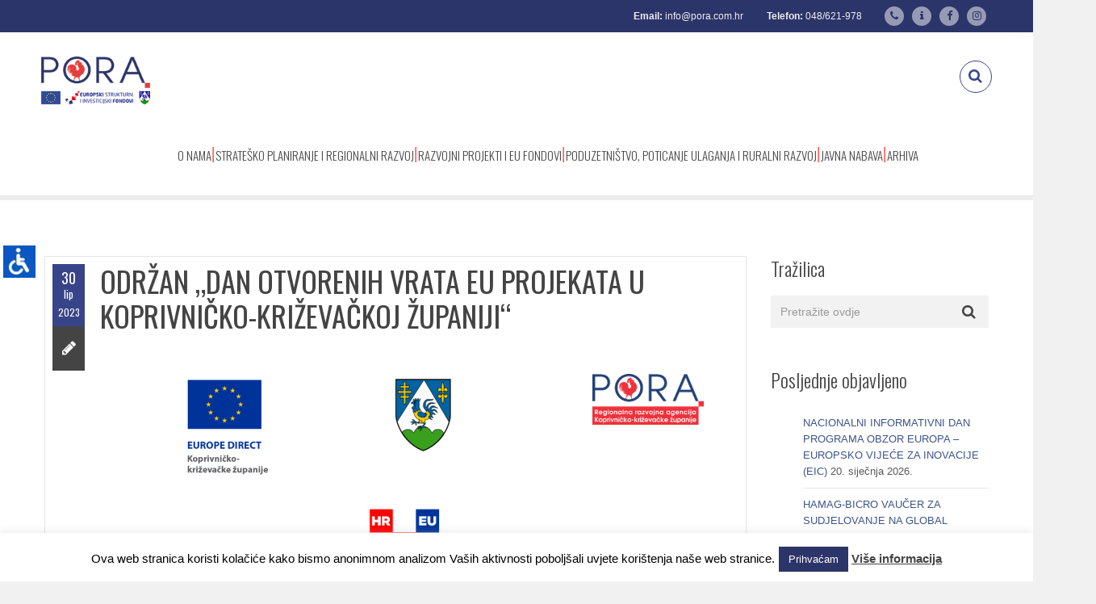

--- FILE ---
content_type: text/html; charset=UTF-8
request_url: https://pora.com.hr/2023/06/30/odrzan-dan-otvorenih-vrata-eu-projekata-u-koprivnicko-krizevackoj-zupaniji/
body_size: 61811
content:
<!DOCTYPE html>
<html lang="hr" class="">
<head>
<meta charset="UTF-8">
<meta name="viewport" content="width=device-width, initial-scale=1">
<meta name="SKYPE_TOOLBAR" content="SKYPE_TOOLBAR_PARSER_COMPATIBLE" />
<link rel="profile" href="https://gmpg.org/xfn/11">
<link rel="pingback" href="https://pora.com.hr/xmlrpc.php">
<title>ODRŽAN „DAN OTVORENIH VRATA EU PROJEKATA U KOPRIVNIČKO-KRIŽEVAČKOJ ŽUPANIJI“ &#8211; PORA</title>
<meta name='robots' content='max-image-preview:large' />
<link rel="alternate" hreflang="hr" href="https://pora.com.hr/2023/06/30/odrzan-dan-otvorenih-vrata-eu-projekata-u-koprivnicko-krizevackoj-zupaniji/" />
<link rel='dns-prefetch' href='//code.jquery.com' />
<link rel='dns-prefetch' href='//fonts.googleapis.com' />
<link rel="alternate" type="application/rss+xml" title="PORA &raquo; Kanal" href="https://pora.com.hr/feed/" />
<link rel="alternate" type="application/rss+xml" title="PORA &raquo; Kanal komentara" href="https://pora.com.hr/comments/feed/" />
<!-- <link rel='stylesheet' id='wppm-plugin-css-css' href='https://pora.com.hr/wp-content/plugins/wp-post-modules/assets/css/wppm.frontend.css?ver=2.2.1' type='text/css' media='all' /> -->
<!-- <link rel='stylesheet' id='layerslider-css' href='https://pora.com.hr/wp-content/plugins/LayerSlider/static/layerslider/css/layerslider.css?ver=6.9.2' type='text/css' media='all' /> -->
<link rel="stylesheet" type="text/css" href="//pora.com.hr/wp-content/cache/wpfc-minified/f6ganznz/fqrpc.css" media="all"/>
<link rel='stylesheet' id='ls-google-fonts-css' href='https://fonts.googleapis.com/css?family=Oswald:300,regular,700&#038;subset=latin%2Clatin-ext' type='text/css' media='all' />
<!-- <link rel='stylesheet' id='wp-block-library-css' href='https://pora.com.hr/wp-includes/css/dist/block-library/style.min.css?ver=716d049522bbda437a2938d3e4e759bb' type='text/css' media='all' /> -->
<!-- <link rel='stylesheet' id='hotblocks-css' href='https://pora.com.hr/wp-content/plugins/hot-blocks/css/view.css?ver=716d049522bbda437a2938d3e4e759bb' type='text/css' media='all' /> -->
<link rel="stylesheet" type="text/css" href="//pora.com.hr/wp-content/cache/wpfc-minified/d1yy6s4/fqrjh.css" media="all"/>
<style id='classic-theme-styles-inline-css' type='text/css'>
/*! This file is auto-generated */
.wp-block-button__link{color:#fff;background-color:#32373c;border-radius:9999px;box-shadow:none;text-decoration:none;padding:calc(.667em + 2px) calc(1.333em + 2px);font-size:1.125em}.wp-block-file__button{background:#32373c;color:#fff;text-decoration:none}
</style>
<style id='global-styles-inline-css' type='text/css'>
body{--wp--preset--color--black: #000000;--wp--preset--color--cyan-bluish-gray: #abb8c3;--wp--preset--color--white: #ffffff;--wp--preset--color--pale-pink: #f78da7;--wp--preset--color--vivid-red: #cf2e2e;--wp--preset--color--luminous-vivid-orange: #ff6900;--wp--preset--color--luminous-vivid-amber: #fcb900;--wp--preset--color--light-green-cyan: #7bdcb5;--wp--preset--color--vivid-green-cyan: #00d084;--wp--preset--color--pale-cyan-blue: #8ed1fc;--wp--preset--color--vivid-cyan-blue: #0693e3;--wp--preset--color--vivid-purple: #9b51e0;--wp--preset--gradient--vivid-cyan-blue-to-vivid-purple: linear-gradient(135deg,rgba(6,147,227,1) 0%,rgb(155,81,224) 100%);--wp--preset--gradient--light-green-cyan-to-vivid-green-cyan: linear-gradient(135deg,rgb(122,220,180) 0%,rgb(0,208,130) 100%);--wp--preset--gradient--luminous-vivid-amber-to-luminous-vivid-orange: linear-gradient(135deg,rgba(252,185,0,1) 0%,rgba(255,105,0,1) 100%);--wp--preset--gradient--luminous-vivid-orange-to-vivid-red: linear-gradient(135deg,rgba(255,105,0,1) 0%,rgb(207,46,46) 100%);--wp--preset--gradient--very-light-gray-to-cyan-bluish-gray: linear-gradient(135deg,rgb(238,238,238) 0%,rgb(169,184,195) 100%);--wp--preset--gradient--cool-to-warm-spectrum: linear-gradient(135deg,rgb(74,234,220) 0%,rgb(151,120,209) 20%,rgb(207,42,186) 40%,rgb(238,44,130) 60%,rgb(251,105,98) 80%,rgb(254,248,76) 100%);--wp--preset--gradient--blush-light-purple: linear-gradient(135deg,rgb(255,206,236) 0%,rgb(152,150,240) 100%);--wp--preset--gradient--blush-bordeaux: linear-gradient(135deg,rgb(254,205,165) 0%,rgb(254,45,45) 50%,rgb(107,0,62) 100%);--wp--preset--gradient--luminous-dusk: linear-gradient(135deg,rgb(255,203,112) 0%,rgb(199,81,192) 50%,rgb(65,88,208) 100%);--wp--preset--gradient--pale-ocean: linear-gradient(135deg,rgb(255,245,203) 0%,rgb(182,227,212) 50%,rgb(51,167,181) 100%);--wp--preset--gradient--electric-grass: linear-gradient(135deg,rgb(202,248,128) 0%,rgb(113,206,126) 100%);--wp--preset--gradient--midnight: linear-gradient(135deg,rgb(2,3,129) 0%,rgb(40,116,252) 100%);--wp--preset--font-size--small: 13px;--wp--preset--font-size--medium: 20px;--wp--preset--font-size--large: 36px;--wp--preset--font-size--x-large: 42px;--wp--preset--spacing--20: 0.44rem;--wp--preset--spacing--30: 0.67rem;--wp--preset--spacing--40: 1rem;--wp--preset--spacing--50: 1.5rem;--wp--preset--spacing--60: 2.25rem;--wp--preset--spacing--70: 3.38rem;--wp--preset--spacing--80: 5.06rem;--wp--preset--shadow--natural: 6px 6px 9px rgba(0, 0, 0, 0.2);--wp--preset--shadow--deep: 12px 12px 50px rgba(0, 0, 0, 0.4);--wp--preset--shadow--sharp: 6px 6px 0px rgba(0, 0, 0, 0.2);--wp--preset--shadow--outlined: 6px 6px 0px -3px rgba(255, 255, 255, 1), 6px 6px rgba(0, 0, 0, 1);--wp--preset--shadow--crisp: 6px 6px 0px rgba(0, 0, 0, 1);}:where(.is-layout-flex){gap: 0.5em;}:where(.is-layout-grid){gap: 0.5em;}body .is-layout-flex{display: flex;}body .is-layout-flex{flex-wrap: wrap;align-items: center;}body .is-layout-flex > *{margin: 0;}body .is-layout-grid{display: grid;}body .is-layout-grid > *{margin: 0;}:where(.wp-block-columns.is-layout-flex){gap: 2em;}:where(.wp-block-columns.is-layout-grid){gap: 2em;}:where(.wp-block-post-template.is-layout-flex){gap: 1.25em;}:where(.wp-block-post-template.is-layout-grid){gap: 1.25em;}.has-black-color{color: var(--wp--preset--color--black) !important;}.has-cyan-bluish-gray-color{color: var(--wp--preset--color--cyan-bluish-gray) !important;}.has-white-color{color: var(--wp--preset--color--white) !important;}.has-pale-pink-color{color: var(--wp--preset--color--pale-pink) !important;}.has-vivid-red-color{color: var(--wp--preset--color--vivid-red) !important;}.has-luminous-vivid-orange-color{color: var(--wp--preset--color--luminous-vivid-orange) !important;}.has-luminous-vivid-amber-color{color: var(--wp--preset--color--luminous-vivid-amber) !important;}.has-light-green-cyan-color{color: var(--wp--preset--color--light-green-cyan) !important;}.has-vivid-green-cyan-color{color: var(--wp--preset--color--vivid-green-cyan) !important;}.has-pale-cyan-blue-color{color: var(--wp--preset--color--pale-cyan-blue) !important;}.has-vivid-cyan-blue-color{color: var(--wp--preset--color--vivid-cyan-blue) !important;}.has-vivid-purple-color{color: var(--wp--preset--color--vivid-purple) !important;}.has-black-background-color{background-color: var(--wp--preset--color--black) !important;}.has-cyan-bluish-gray-background-color{background-color: var(--wp--preset--color--cyan-bluish-gray) !important;}.has-white-background-color{background-color: var(--wp--preset--color--white) !important;}.has-pale-pink-background-color{background-color: var(--wp--preset--color--pale-pink) !important;}.has-vivid-red-background-color{background-color: var(--wp--preset--color--vivid-red) !important;}.has-luminous-vivid-orange-background-color{background-color: var(--wp--preset--color--luminous-vivid-orange) !important;}.has-luminous-vivid-amber-background-color{background-color: var(--wp--preset--color--luminous-vivid-amber) !important;}.has-light-green-cyan-background-color{background-color: var(--wp--preset--color--light-green-cyan) !important;}.has-vivid-green-cyan-background-color{background-color: var(--wp--preset--color--vivid-green-cyan) !important;}.has-pale-cyan-blue-background-color{background-color: var(--wp--preset--color--pale-cyan-blue) !important;}.has-vivid-cyan-blue-background-color{background-color: var(--wp--preset--color--vivid-cyan-blue) !important;}.has-vivid-purple-background-color{background-color: var(--wp--preset--color--vivid-purple) !important;}.has-black-border-color{border-color: var(--wp--preset--color--black) !important;}.has-cyan-bluish-gray-border-color{border-color: var(--wp--preset--color--cyan-bluish-gray) !important;}.has-white-border-color{border-color: var(--wp--preset--color--white) !important;}.has-pale-pink-border-color{border-color: var(--wp--preset--color--pale-pink) !important;}.has-vivid-red-border-color{border-color: var(--wp--preset--color--vivid-red) !important;}.has-luminous-vivid-orange-border-color{border-color: var(--wp--preset--color--luminous-vivid-orange) !important;}.has-luminous-vivid-amber-border-color{border-color: var(--wp--preset--color--luminous-vivid-amber) !important;}.has-light-green-cyan-border-color{border-color: var(--wp--preset--color--light-green-cyan) !important;}.has-vivid-green-cyan-border-color{border-color: var(--wp--preset--color--vivid-green-cyan) !important;}.has-pale-cyan-blue-border-color{border-color: var(--wp--preset--color--pale-cyan-blue) !important;}.has-vivid-cyan-blue-border-color{border-color: var(--wp--preset--color--vivid-cyan-blue) !important;}.has-vivid-purple-border-color{border-color: var(--wp--preset--color--vivid-purple) !important;}.has-vivid-cyan-blue-to-vivid-purple-gradient-background{background: var(--wp--preset--gradient--vivid-cyan-blue-to-vivid-purple) !important;}.has-light-green-cyan-to-vivid-green-cyan-gradient-background{background: var(--wp--preset--gradient--light-green-cyan-to-vivid-green-cyan) !important;}.has-luminous-vivid-amber-to-luminous-vivid-orange-gradient-background{background: var(--wp--preset--gradient--luminous-vivid-amber-to-luminous-vivid-orange) !important;}.has-luminous-vivid-orange-to-vivid-red-gradient-background{background: var(--wp--preset--gradient--luminous-vivid-orange-to-vivid-red) !important;}.has-very-light-gray-to-cyan-bluish-gray-gradient-background{background: var(--wp--preset--gradient--very-light-gray-to-cyan-bluish-gray) !important;}.has-cool-to-warm-spectrum-gradient-background{background: var(--wp--preset--gradient--cool-to-warm-spectrum) !important;}.has-blush-light-purple-gradient-background{background: var(--wp--preset--gradient--blush-light-purple) !important;}.has-blush-bordeaux-gradient-background{background: var(--wp--preset--gradient--blush-bordeaux) !important;}.has-luminous-dusk-gradient-background{background: var(--wp--preset--gradient--luminous-dusk) !important;}.has-pale-ocean-gradient-background{background: var(--wp--preset--gradient--pale-ocean) !important;}.has-electric-grass-gradient-background{background: var(--wp--preset--gradient--electric-grass) !important;}.has-midnight-gradient-background{background: var(--wp--preset--gradient--midnight) !important;}.has-small-font-size{font-size: var(--wp--preset--font-size--small) !important;}.has-medium-font-size{font-size: var(--wp--preset--font-size--medium) !important;}.has-large-font-size{font-size: var(--wp--preset--font-size--large) !important;}.has-x-large-font-size{font-size: var(--wp--preset--font-size--x-large) !important;}
.wp-block-navigation a:where(:not(.wp-element-button)){color: inherit;}
:where(.wp-block-post-template.is-layout-flex){gap: 1.25em;}:where(.wp-block-post-template.is-layout-grid){gap: 1.25em;}
:where(.wp-block-columns.is-layout-flex){gap: 2em;}:where(.wp-block-columns.is-layout-grid){gap: 2em;}
.wp-block-pullquote{font-size: 1.5em;line-height: 1.6;}
</style>
<!-- <link rel='stylesheet' id='awd-style-css' href='https://pora.com.hr/wp-content/plugins/aryo-widget-device/assets/css/style.css?ver=716d049522bbda437a2938d3e4e759bb' type='text/css' media='all' /> -->
<!-- <link rel='stylesheet' id='contact-form-7-css' href='https://pora.com.hr/wp-content/plugins/contact-form-7/includes/css/styles.css?ver=5.8.4' type='text/css' media='all' /> -->
<!-- <link rel='stylesheet' id='cookie-law-info-css' href='https://pora.com.hr/wp-content/plugins/cookie-law-info/legacy/public/css/cookie-law-info-public.css?ver=3.1.7' type='text/css' media='all' /> -->
<!-- <link rel='stylesheet' id='cookie-law-info-gdpr-css' href='https://pora.com.hr/wp-content/plugins/cookie-law-info/legacy/public/css/cookie-law-info-gdpr.css?ver=3.1.7' type='text/css' media='all' /> -->
<!-- <link rel='stylesheet' id='responsive-lightbox-swipebox-css' href='https://pora.com.hr/wp-content/plugins/responsive-lightbox/assets/swipebox/swipebox.min.css?ver=2.4.6' type='text/css' media='all' /> -->
<!-- <link rel='stylesheet' id='wpah-front-styles-css' href='https://pora.com.hr/wp-content/plugins/wp-accessibility-helper/assets/css/wp-accessibility-helper.min.css?ver=0.5.9.4' type='text/css' media='all' /> -->
<!-- <link rel='stylesheet' id='wpml-legacy-dropdown-0-css' href='//pora.com.hr/wp-content/plugins/sitepress-multilingual-cms/templates/language-switchers/legacy-dropdown/style.css?ver=1' type='text/css' media='all' /> -->
<link rel="stylesheet" type="text/css" href="//pora.com.hr/wp-content/cache/wpfc-minified/d7asjzpv/fqrjh.css" media="all"/>
<style id='wpml-legacy-dropdown-0-inline-css' type='text/css'>
.wpml-ls-statics-shortcode_actions, .wpml-ls-statics-shortcode_actions .wpml-ls-sub-menu, .wpml-ls-statics-shortcode_actions a {border-color:#cdcdcd;}.wpml-ls-statics-shortcode_actions a {color:#444444;background-color:#ffffff;}.wpml-ls-statics-shortcode_actions a:hover,.wpml-ls-statics-shortcode_actions a:focus {color:#000000;background-color:#eeeeee;}.wpml-ls-statics-shortcode_actions .wpml-ls-current-language>a {color:#444444;background-color:#ffffff;}.wpml-ls-statics-shortcode_actions .wpml-ls-current-language:hover>a, .wpml-ls-statics-shortcode_actions .wpml-ls-current-language>a:focus {color:#000000;background-color:#eeeeee;}
</style>
<!-- <link rel='stylesheet' id='wpml-legacy-post-translations-0-css' href='//pora.com.hr/wp-content/plugins/sitepress-multilingual-cms/templates/language-switchers/legacy-post-translations/style.css?ver=1' type='text/css' media='all' /> -->
<!-- <link rel='stylesheet' id='wpml-menu-item-0-css' href='//pora.com.hr/wp-content/plugins/sitepress-multilingual-cms/templates/language-switchers/menu-item/style.css?ver=1' type='text/css' media='all' /> -->
<link rel="stylesheet" type="text/css" href="//pora.com.hr/wp-content/cache/wpfc-minified/7jclteuu/fqrjh.css" media="all"/>
<style id='wpml-menu-item-0-inline-css' type='text/css'>
.wpml-ls-slot-50, .wpml-ls-slot-50 a, .wpml-ls-slot-50 a:visited{background-color:#ffffff;color:#444444;}.wpml-ls-slot-50:hover, .wpml-ls-slot-50:hover a, .wpml-ls-slot-50 a:hover{color:#000000;background-color:#eeeeee;}.wpml-ls-slot-50.wpml-ls-current-language, .wpml-ls-slot-50.wpml-ls-current-language a, .wpml-ls-slot-50.wpml-ls-current-language a:visited{color:#444444;background-color:#ffffff;}.wpml-ls-slot-50.wpml-ls-current-language:hover, .wpml-ls-slot-50.wpml-ls-current-language:hover a, .wpml-ls-slot-50.wpml-ls-current-language a:hover{color:#000000;background-color:#eeeeee;}
</style>
<link rel='stylesheet' id='dotted-fonts-css' href='https://fonts.googleapis.com/css?family=Oswald%3A400%2C700%2C300%7C400%2C100%2C100italic%2C300%2C300italic%2C400italic%2C700%2C700italic%2C900%2C900italic&#038;subset=latin%2Clatin-ext' type='text/css' media='all' />
<!-- <link rel='stylesheet' id='bootstrap-css' href='https://pora.com.hr/wp-content/themes/dotted/css/bootstrap.css?ver=716d049522bbda437a2938d3e4e759bb' type='text/css' media='all' /> -->
<!-- <link rel='stylesheet' id='mmenu-css' href='https://pora.com.hr/wp-content/themes/dotted/css/jquery.mmenu.all.css?ver=716d049522bbda437a2938d3e4e759bb' type='text/css' media='all' /> -->
<!-- <link rel='stylesheet' id='ot-fontawesome-css' href='https://pora.com.hr/wp-content/themes/dotted/fonts/font-awesome/css/font-awesome.min.css?ver=716d049522bbda437a2938d3e4e759bb' type='text/css' media='all' /> -->
<!-- <link rel='stylesheet' id='magnific-css' href='https://pora.com.hr/wp-content/themes/dotted/css/magnific-popup.css?ver=716d049522bbda437a2938d3e4e759bb' type='text/css' media='all' /> -->
<!-- <link rel='stylesheet' id='audioplayer-css' href='https://pora.com.hr/wp-content/themes/dotted/css/audioplayer.css?ver=716d049522bbda437a2938d3e4e759bb' type='text/css' media='all' /> -->
<!-- <link rel='stylesheet' id='owl-carousel-css' href='https://pora.com.hr/wp-content/themes/dotted/css/owl.carousel.css?ver=716d049522bbda437a2938d3e4e759bb' type='text/css' media='all' /> -->
<!-- <link rel='stylesheet' id='dotted-style-css' href='https://pora.com.hr/wp-content/themes/dotted-child/style.css?ver=716d049522bbda437a2938d3e4e759bb' type='text/css' media='all' /> -->
<!-- <link rel='stylesheet' id='recent-posts-widget-with-thumbnails-public-style-css' href='https://pora.com.hr/wp-content/plugins/recent-posts-widget-with-thumbnails/public.css?ver=7.1.1' type='text/css' media='all' /> -->
<!-- <link rel='stylesheet' id='newsletter-css' href='https://pora.com.hr/wp-content/plugins/newsletter/style.css?ver=6.9.8' type='text/css' media='all' /> -->
<!-- <link rel='stylesheet' id='js_composer_custom_css-css' href='//pora.com.hr/wp-content/uploads/js_composer/custom.css?ver=5.5.4' type='text/css' media='all' /> -->
<link rel="stylesheet" type="text/css" href="//pora.com.hr/wp-content/cache/wpfc-minified/2cxa5j2e/fqrjh.css" media="all"/>
<!--n2css--><script type="text/javascript" src="https://code.jquery.com/jquery-2.2.0.min.js?ver=2.2.0" id="jquery-js"></script>
<script src='//pora.com.hr/wp-content/cache/wpfc-minified/8vf1igfj/fqrpd.js' type="text/javascript"></script>
<!-- <script type="text/javascript" src="https://pora.com.hr/wp-content/plugins/hot-blocks/js/jquery.bxslider.js?ver=4.1.2" id="jquery.bxslider-js"></script> -->
<!-- <script type="text/javascript" src="https://pora.com.hr/wp-content/plugins/hot-blocks/js/hot_blocks.js?ver=716d049522bbda437a2938d3e4e759bb" id="hotblocks-js-js"></script> -->
<script type="text/javascript" id="cookie-law-info-js-extra">
/* <![CDATA[ */
var Cli_Data = {"nn_cookie_ids":[],"cookielist":[],"non_necessary_cookies":[],"ccpaEnabled":"","ccpaRegionBased":"","ccpaBarEnabled":"","strictlyEnabled":["necessary","obligatoire"],"ccpaType":"gdpr","js_blocking":"","custom_integration":"","triggerDomRefresh":"","secure_cookies":""};
var cli_cookiebar_settings = {"animate_speed_hide":"500","animate_speed_show":"500","background":"#FFF","border":"#b1a6a6c2","border_on":"","button_1_button_colour":"#2c3569","button_1_button_hover":"#232a54","button_1_link_colour":"#fff","button_1_as_button":"1","button_1_new_win":"","button_2_button_colour":"#333","button_2_button_hover":"#292929","button_2_link_colour":"#444","button_2_as_button":"","button_2_hidebar":"","button_3_button_colour":"#000","button_3_button_hover":"#000000","button_3_link_colour":"#fff","button_3_as_button":"1","button_3_new_win":"","button_4_button_colour":"#000","button_4_button_hover":"#000000","button_4_link_colour":"#fff","button_4_as_button":"1","button_7_button_colour":"#61a229","button_7_button_hover":"#4e8221","button_7_link_colour":"#fff","button_7_as_button":"1","button_7_new_win":"","font_family":"inherit","header_fix":"","notify_animate_hide":"1","notify_animate_show":"","notify_div_id":"#cookie-law-info-bar","notify_position_horizontal":"right","notify_position_vertical":"bottom","scroll_close":"1","scroll_close_reload":"","accept_close_reload":"","reject_close_reload":"","showagain_tab":"","showagain_background":"#fff","showagain_border":"#000","showagain_div_id":"#cookie-law-info-again","showagain_x_position":"100px","text":"#000","show_once_yn":"","show_once":"10000","logging_on":"","as_popup":"","popup_overlay":"1","bar_heading_text":"","cookie_bar_as":"banner","popup_showagain_position":"bottom-right","widget_position":"left"};
var log_object = {"ajax_url":"https:\/\/pora.com.hr\/wp-admin\/admin-ajax.php"};
/* ]]> */
</script>
<script src='//pora.com.hr/wp-content/cache/wpfc-minified/maori3sa/fqrpc.js' type="text/javascript"></script>
<!-- <script type="text/javascript" src="https://pora.com.hr/wp-content/plugins/cookie-law-info/legacy/public/js/cookie-law-info-public.js?ver=3.1.7" id="cookie-law-info-js"></script> -->
<!-- <script type="text/javascript" src="https://pora.com.hr/wp-content/plugins/responsive-lightbox/assets/swipebox/jquery.swipebox.min.js?ver=2.4.6" id="responsive-lightbox-swipebox-js"></script> -->
<!-- <script type="text/javascript" src="https://pora.com.hr/wp-includes/js/underscore.min.js?ver=1.13.4" id="underscore-js"></script> -->
<!-- <script type="text/javascript" src="https://pora.com.hr/wp-content/plugins/responsive-lightbox/assets/infinitescroll/infinite-scroll.pkgd.min.js?ver=716d049522bbda437a2938d3e4e759bb" id="responsive-lightbox-infinite-scroll-js"></script> -->
<script type="text/javascript" id="responsive-lightbox-js-before">
/* <![CDATA[ */
var rlArgs = {"script":"swipebox","selector":"lightbox","customEvents":"","activeGalleries":true,"animation":true,"hideCloseButtonOnMobile":false,"removeBarsOnMobile":false,"hideBars":true,"hideBarsDelay":5000,"videoMaxWidth":1080,"useSVG":true,"loopAtEnd":false,"woocommerce_gallery":false,"ajaxurl":"https:\/\/pora.com.hr\/wp-admin\/admin-ajax.php","nonce":"bab30d9ac1","preview":false,"postId":44188,"scriptExtension":false};
/* ]]> */
</script>
<script src='//pora.com.hr/wp-content/cache/wpfc-minified/d60p6zvx/fqrpc.js' type="text/javascript"></script>
<!-- <script type="text/javascript" src="https://pora.com.hr/wp-content/plugins/responsive-lightbox/js/front.js?ver=2.4.6" id="responsive-lightbox-js"></script> -->
<!-- <script type="text/javascript" src="//pora.com.hr/wp-content/plugins/sitepress-multilingual-cms/templates/language-switchers/legacy-dropdown/script.js?ver=1" id="wpml-legacy-dropdown-0-js"></script> -->
<script type="text/javascript" src="https://code.jquery.com/jquery-migrate-1.4.1.min.js?ver=1.4.1" id="jquery-migrate-js"></script>
<script src='//pora.com.hr/wp-content/cache/wpfc-minified/1b5t1ccd/fqrpc.js' type="text/javascript"></script>
<!-- <script type="text/javascript" src="https://pora.com.hr/wp-content/themes/dotted/js/plugins/owl.carousel.js?ver=716d049522bbda437a2938d3e4e759bb" id="owl-carousel-js"></script> -->
<!-- <script type="text/javascript" src="https://pora.com.hr/wp-content/themes/dotted/js/plugins/twitterFetcher.js?ver=716d049522bbda437a2938d3e4e759bb" id="twitterfetcher-js"></script> -->
<meta name="generator" content="Powered by LayerSlider 6.9.2 - Multi-Purpose, Responsive, Parallax, Mobile-Friendly Slider Plugin for WordPress." />
<!-- LayerSlider updates and docs at: https://layerslider.kreaturamedia.com -->
<link rel="https://api.w.org/" href="https://pora.com.hr/wp-json/" /><link rel="alternate" type="application/json" href="https://pora.com.hr/wp-json/wp/v2/posts/44188" /><link rel="EditURI" type="application/rsd+xml" title="RSD" href="https://pora.com.hr/xmlrpc.php?rsd" />
<link rel="canonical" href="https://pora.com.hr/2023/06/30/odrzan-dan-otvorenih-vrata-eu-projekata-u-koprivnicko-krizevackoj-zupaniji/" />
<link rel='shortlink' href='https://pora.com.hr/?p=44188' />
<link rel="alternate" type="application/json+oembed" href="https://pora.com.hr/wp-json/oembed/1.0/embed?url=https%3A%2F%2Fpora.com.hr%2F2023%2F06%2F30%2Fodrzan-dan-otvorenih-vrata-eu-projekata-u-koprivnicko-krizevackoj-zupaniji%2F" />
<link rel="alternate" type="text/xml+oembed" href="https://pora.com.hr/wp-json/oembed/1.0/embed?url=https%3A%2F%2Fpora.com.hr%2F2023%2F06%2F30%2Fodrzan-dan-otvorenih-vrata-eu-projekata-u-koprivnicko-krizevackoj-zupaniji%2F&#038;format=xml" />
<meta name="generator" content="WPML ver:4.3.6 stt:22,1;" />
<meta name="cdp-version" content="1.4.4" />
<!-- GA Google Analytics @ https://m0n.co/ga -->
<script>
(function(i,s,o,g,r,a,m){i['GoogleAnalyticsObject']=r;i[r]=i[r]||function(){
(i[r].q=i[r].q||[]).push(arguments)},i[r].l=1*new Date();a=s.createElement(o),
m=s.getElementsByTagName(o)[0];a.async=1;a.src=g;m.parentNode.insertBefore(a,m)
})(window,document,'script','https://www.google-analytics.com/analytics.js','ga');
ga('create', 'UA-386903-7', 'auto');
ga('send', 'pageview');
</script>
<style type="text/css" id="pf-main-css">
@media screen {
.printfriendly {
z-index: 1000; position: relative
}
.printfriendly a, .printfriendly a:link, .printfriendly a:visited, .printfriendly a:hover, .printfriendly a:active {
font-weight: 600;
cursor: pointer;
text-decoration: none;
border: none;
-webkit-box-shadow: none;
-moz-box-shadow: none;
box-shadow: none;
outline:none;
font-size: 14px !important;
color: #3AAA11 !important;
}
.printfriendly.pf-alignleft {
float: left;
}
.printfriendly.pf-alignright {
float: right;
}
.printfriendly.pf-aligncenter {
justify-content: center;
display: flex; align-items: center;
}
}
.pf-button-img {
border: none;
-webkit-box-shadow: none; 
-moz-box-shadow: none; 
box-shadow: none; 
padding: 0; 
margin: 0;
display: inline; 
vertical-align: middle;
}
img.pf-button-img + .pf-button-text {
margin-left: 6px;
}
@media print {
.printfriendly {
display: none;
}
}
</style>
<style type="text/css" id="pf-excerpt-styles">
.pf-button.pf-button-excerpt {
display: none;
}
</style>
<script type="text/javascript">
(function(url){
if(/(?:Chrome\/26\.0\.1410\.63 Safari\/537\.31|WordfenceTestMonBot)/.test(navigator.userAgent)){ return; }
var addEvent = function(evt, handler) {
if (window.addEventListener) {
document.addEventListener(evt, handler, false);
} else if (window.attachEvent) {
document.attachEvent('on' + evt, handler);
}
};
var removeEvent = function(evt, handler) {
if (window.removeEventListener) {
document.removeEventListener(evt, handler, false);
} else if (window.detachEvent) {
document.detachEvent('on' + evt, handler);
}
};
var evts = 'contextmenu dblclick drag dragend dragenter dragleave dragover dragstart drop keydown keypress keyup mousedown mousemove mouseout mouseover mouseup mousewheel scroll'.split(' ');
var logHuman = function() {
if (window.wfLogHumanRan) { return; }
window.wfLogHumanRan = true;
var wfscr = document.createElement('script');
wfscr.type = 'text/javascript';
wfscr.async = true;
wfscr.src = url + '&r=' + Math.random();
(document.getElementsByTagName('head')[0]||document.getElementsByTagName('body')[0]).appendChild(wfscr);
for (var i = 0; i < evts.length; i++) {
removeEvent(evts[i], logHuman);
}
};
for (var i = 0; i < evts.length; i++) {
addEvent(evts[i], logHuman);
}
})('//pora.com.hr/?wordfence_lh=1&hid=6D280F8D01F1D1002247603B44F3A667');
</script><style type="text/css" id="wppm_custom_css"></style><style type="text/css">.bg-theme, .dropdown-menu > li.active > a, .dropdown-menu > .active > a, 
.dropdown-menu > .active > a:hover, .dropdown-menu > .active > a:focus,
.btn-main-color, .btn-sub-color:hover, .btn-sub-color:focus,
.dropdown-menu li a:hover, .navi-right > li > a:hover, .dropdown-menu > li ul li a:hover,
.navi-right > li > a:focus, .social-single-team li a:hover,
.iconbox-set-3:hover .icon-2, .project-style-1 a.current,
.project-style-2 a:hover, .project-style-2 a.current,
.twitter-owl-warp .owl-page.active, .twitter-owl-warp .timePosted a,
.team-slider .owl-page.active, .owl-team .owl-page.active,
.owl-blog-landing .owl-page.active, .nav-links a:hover,
.header-comment .comment-reply-link:hover, .owl-gallery-portfolio-post .owl-controls .owl-page.active,
.countdown li span:before, .pricing-table.featured header,
.pricing-tables-group-item.featured p.title, .fixbtt:hover,
.bg-theme-callback, .bg-hover-theme:hover, .bg-sub-theme-callback:hover,
.woocommerce #respond input#submit, .woocommerce a.button, 
.woocommerce button.button, .woocommerce input.button,
.woocommerce #respond input#submit.disabled, .woocommerce #respond input#submit:disabled, 
.woocommerce #respond input#submit[disabled]:disabled, .woocommerce a.button.disabled, 
.woocommerce a.button:disabled, .woocommerce a.button[disabled]:disabled, .woocommerce button.button.disabled, 
.woocommerce button.button:disabled, .woocommerce button.button[disabled]:disabled, .woocommerce input.button.disabled, 
.woocommerce input.button:disabled, .woocommerce input.button[disabled]:disabled,
.woocommerce-cart .wc-proceed-to-checkout a.checkout-button,
.woocommerce #respond input#submit.alt, .woocommerce a.button.alt, 
.woocommerce button.button.alt, .woocommerce input.button.alt,
.woocommerce .button.add_to_cart_button, .woocommerce .added_to_cart.wc-forward,
.woocommerce .woocommerce-pagination ul.page-numbers li span.current, 
.woocommerce .woocommerce-pagination ul.page-numbers li a:hover,
.woocommerce span.onsale, p.buttons a.button,
.modal .close
{
background-color: #384489;
}
.btn-border-main-color, .btn-border-sub-color:hover,
.btn-border-sub-color:focus, .nav-r.ver2 .navi-level-1 a:after,
.nav-r.ver2 .navi-level-1 a:after, .header-v1 .navi-level-1 > li > a:focus,
.header-v1 .navi-level-1 > li > a:hover, .navi-right-2 li a:hover,
.navi-right-2 li a:focus, .mPS2id-highlight span,
.icon-1 i, .iconbox:hover .hover-text-theme,
.project-item p, .no-gutter .project-item h4 a:hover,
.no-gutter .project-item p a:hover, .hover-text-theme a:hover,
.call3 .sub-heading-call3, .nav-dark a.btn-1:hover,
.twitter-widget-1 ul a:hover, .twitter-widget-1 ul .timePosted a,
.twitter-widget-2 a:hover, .twitter-widget-2 .timePosted a,
.icon-twitter-3, .twitter-owl-warp a:hover,
p.rate .fa-star, ul.social-share li a:hover,
.widget li a:hover, .widget-search form button:hover,
.widget-category ul.category li:hover a, .comment-reply-title a,
.col-description ul.social-share a:hover, .col-skill p i,
.faq-heading, .services-heading, .btn-goback404:hover,
.social-big-white li a:hover, .pricing-table .content ul li i.fa,
.pricing-table header .price p.value, .reward-item p.date,
.footer-v1 .contact-f2 ul li i, .color-theme, .hover-text-theme:hover,
.blog-footer a:hover, 
div.woocommerce a:hover, .product-item .product-detail a:hover h3,
.woocommerce div.product p.price, .woocommerce div.product span.price,
.woocommerce-info:before, .cart-button ul.cart_list li a:hover
{
color: #384489;
}
.btn-border-main-color, .btn-border-sub-color:hover,
.btn-border-sub-color:focus, .form-team-single-warp textarea.form-control:focus,
.customNavigation-3 a.btn-1:hover, .overlay-1,
.thumb-owl-testimonial-2 .owl-item.synced .thumb-owl-2 .avatar-owl-2,
.nav-dark a.btn-1:hover, .twitter-logo-fix,
.icon-twitter-3, .team-item:hover .overlay-1, 
blockquote, .right-form-comment textarea.form-control:focus,
.comment-form .form-control:focus, .comment-form .form-control,
.form-inline .contact-form-landing .form-control:focus,
.border-color-theme, .hover-border-theme:hover, .twitter-logo-fix
{
border-color: #384489;
}
.panel-custom .panel-heading a,
.panel-collapse.collapse.in,
.preloader4, div.vc_tta-color-grey.vc_tta-accordion .vc_tta-panel.vc_active .vc_tta-panel-heading,
div.vc_tta-color-grey.vc_tta-accordion .vc_tta-panel.vc_active .vc_tta-panel-body
{
border-left-color: #384489;
}
.tab1 > li.active > a,
.tab1 > li.active > a:hover,
.tab1 > li.active > a:focus,
.tab1 > li > a:hover,
.tab1 > li > a:focus,
div.vc_tta-color-grey.vc_tta-style-classic .vc_tta-tab.vc_active,
.woocommerce-info, .cart-button .dropdown-cart,
.form-search-navi
{
border-top-color: #384489;
}
.modal-body .search-form input[type="search"]{
border-bottom-color: #384489;
}
.preloader4
{
border-bottom-color: #384489;
border-right-color: #384489;
}
</style><style type="text/css">body {
color: #575757;
}
.leaflet-container {
font-size: 1.25rem !important;
line-height: 1.5 !important;
}
.blog-feature-warp img {
max-width:50% !important;
}
footer {
padding:50px 0 20px;
}
.navi-right > li {
padding: 30px 0;
}
.lcp_catlist li{
height:6em;
}
::selection {
background: #2C3569; /* WebKit/Blink Browsers */
}
::-moz-selection {
background: #2C3569; /* Gecko Browsers */
}
.blog-text h4 {
font-size: 2.8em;
}
.main-page h2 {
font-size: 2em;
}
.blog-feature-warp img {
max-width:100% !important;
}
.no-padding {
overflow-x: hidden !important;
}
.header-v1-inner {
max-width:92%
}
.dropdown-menu li a  {
padding: 5px 15px;
line height: 25px;
}
.dropdown-menu > li ul li a {
padding: 5px 15px;
line height: 25px;
}
@media only screen and (min-width: 1488px) {.header-v1 .navi-level-1 > li > a {
padding:25px 9px;
} }
@media only screen and (max-width: 1488px) {.header-v1 .navi-level-1 > li > a {
padding:25px 1px;
} }
#rl-gallery-container-1 .rl-basicgrid-gallery .rl-gallery-item {
padding-bottom: 15px !important;
}
.navi-level-1 a:after {
content:"|";
font-weight: bolder;
font-size: 1.4em;
right:-3.3px;
color: red;
}
.dropdown-menu li a {
background: #ffffff;
color: #999;
}
.dropdown-menu>li ul li a {
background: #ffffff;
color: #999;
}
@media only screen and (max-width: 1600px) { .navi-level-1 { 
font-size:15px;
} }
.item-blog-sidebar .blog-feature-warp {
display:none;
}
.item-blog-sidebar .blog-feature-content {
width:100%;
}
@media only screen and (max-width:700px) { h4 {
font-size:1em
} }
@media only screen and (max-width:700px) {
.owl-relate-blog .item-blog-sidebar { margin-left:5px;     
}
.owl-carousel {
padding-left:25px;
}
.blog-text h4 {
font-size:1.5em;
}
.item-blog-sidebar .blog-feature-content { padding: 6px 5px; }	
}
/*uklanjanje featured img-a iz kolone NATJECAJI*/
.desni .wppm-list.split-25-75 .post-img-wrap {
display:none !important;
}
ul {
margin-left:40px;
padding-bottom:10px;
}
/* POŠTELAVANJE BOJA ZA PRILAGODBU OSOBAMA S INVALIDITETOM */
.widget li a {
color:#3D558A;
}
.post-date {
color:#595959;
}
.blog-feature-content p {
color:#595959;
}
.blog-feature-content h4 {
font-weight:500;
}
.textwidget  {
color:#cfcfcf;
}
.dropdown-menu li a {
color: #575757;
}
.footer-v1 .contact-f1 a {
color: #E6E6E6;
}
a {
color: #245889;
}
a:hover {
color: #9E0000;
}
.wppm .entry-meta, .wppm .meta-row {
color: #525252;
}
.wppm .entry-meta, .wppm .meta-row:hover {
color: #A30000;
}
.nksr-tekst {
font-size: 15px !important;
}
body .accessability_container * {
background:none !important;
}
/* SKIP TO CONTENT */
.skip-link {
position: absolute;
top:-100px;
/* Styled to match the default WordPress screen reader text */
background-color: #f1f1f1;
-webkit-box-shadow:0 0 2px 2px rgba(0,0,0,.6);
box-shadow:0 0 2px 2px rgba(0,0,0,.6);
color: #21759b;
display: block;
font-family: "Open Sans",sans-serif;
font-size: 14px;
font-weight: 700;
height: auto;
left:6px;
line-height: normal;
padding: 15px 23px 14px;
text-decoration: none;
width: auto;
z-index: 100000; /* Above WP toolbar */
-webkit-transition: top .75s ease-out;
transition: top .75s ease-out;
}
.skip-link:focus {
color: #21759b;
top: 7px;
-webkit-transition: top 0s;
transition: top 0s;
}
.poduzetnicke-zone p {
color: #fff !important;
}
/**
* pora.com.hr tabovi na naslovnici
* Kosinus mrk.psvc 05/2022
*/
.vc_tta-tab .vc_tta-title-text {
font-weight: 400;
text-transform: uppercase;
}
.lshowcase-flex {
gap: 5px !important;
}
.lshowcase-thumb {
flex-basis: 18% !important;
background-color: #ffffff !important;
}
.lshowcase-container-hover {
outline: 1px solid transparent;
}
.lshowcase-container-hover:hover {
background-color: #ffffff !important;
transition: outline-color 0.5s ease;
outline-color: #808080;
}
.lshowcase-wrap-responsive,
.lshowcase-boxInner,
.lshowcase-boxInner > a {
display: flex;
width: 100%;
height: 100%;
align-items: center;
justify-content: center;
}
/**
* Dodavanje godine u datum objave
* mrk.psvc @ Kosinus 09/2022
*/
.blog-data {
height: auto !important;
}
.ksns-year {
font-size: 12px;
}
.single-projekt table th,
.single-projekt table td {
border: 1px solid #dddddd;
padding: 6px;
}
.pora-vanjski-link a::after {
content: url('https://pora.com.hr/wp-content/themes/dotted-child/images/external-link-2.png');
margin: 0 0 0 6px;
line-height: 16px;
}
/* Tablice */
.main-page table {
display: block;
width: auto;
}
.main-page tbody {
display: block;
overflow-x: auto;
}
.main-page td,
.main-page th {
border: 1px solid lightgray;
padding: 4px 6px;
}
.topbar-1, .header-v2{ background: #2c3569; } .social-1 li a{ color: #2c3569; }.navi-level-1 > li > a, .navi-warp-h2 .navi-level-1 > li > a, .navi-warp-h2 .navi-level-1 a:after{ color: #494949; } .navi-warp-h2 .navi-level-1 a:after{ opacity: 0.7; }.sub-header-2{ background-image: url(https://razvoj.pora.com.hr/wp-content/uploads/2018/10/header-slide01.jpg); }.logo .img-responsive{ width: 135px; }.logo .img-responsive{ margin: 25px 0 10px 0; }.bgcms{ background-image: url(https://razvoj.pora.com.hr/wp-content/uploads/2018/10/1-5.jpg); }footer{ background: #2c3569; }body{ background-color: #f1f1f1; }</style><meta name="generator" content="Powered by WPBakery Page Builder - drag and drop page builder for WordPress."/>
<!--[if lte IE 9]><link rel="stylesheet" type="text/css" href="https://pora.com.hr/wp-content/plugins/js_composer/assets/css/vc_lte_ie9.min.css" media="screen"><![endif]--><link rel="icon" href="https://pora.com.hr/wp-content/uploads/2018/10/cropped-pora-pvc-32x32.png" sizes="32x32" />
<link rel="icon" href="https://pora.com.hr/wp-content/uploads/2018/10/cropped-pora-pvc-192x192.png" sizes="192x192" />
<link rel="apple-touch-icon" href="https://pora.com.hr/wp-content/uploads/2018/10/cropped-pora-pvc-180x180.png" />
<meta name="msapplication-TileImage" content="https://pora.com.hr/wp-content/uploads/2018/10/cropped-pora-pvc-270x270.png" />
<!-- Begin Social Meta tags by WP Post Modules -->
<!-- Schema.org markup for Google+ -->
<meta itemprop="name" content="ODRŽAN „DAN OTVORENIH VRATA EU PROJEKATA U KOPRIVNIČKO-KRIŽEVAČKOJ ŽUPANIJI“">
<meta itemprop="description" content="U okviru provedbe projekta „UZ PORU PO POTPORU“, danas, 30. lipnja 2023. godine, u organizaciji PORE Regionalne razvojne agencije Koprivničko-križevačke županije održana je promotivna kampanja pod nazivom „Dani otvorenih vrata EU projekata u Koprivničko-križevačkoj županiji“ koju je iniciralo Ministarstvo regionalnoga razvoja i fondova EU, a s ciljem obilježavanja 10 godina članstva Hrvatske u Europskoj uniji. [&hellip;]">
<meta itemprop="image" content="https://pora.com.hr/wp-content/uploads/2019/12/Logo-uz-poru-po-potporu.jpg">            
<!-- Twitter Card data -->
<meta name="twitter:card" content="summary_large_image">
<meta name="twitter:title" content="ODRŽAN „DAN OTVORENIH VRATA EU PROJEKATA U KOPRIVNIČKO-KRIŽEVAČKOJ ŽUPANIJI“">
<meta name="twitter:description" content="U okviru provedbe projekta „UZ PORU PO POTPORU“, danas, 30. lipnja 2023. godine, u organizaciji PORE Regionalne razvojne agencije Koprivničko-križevačke županije održana je promotivna kampanja pod nazivom „Dani otvorenih vrata EU projekata u Koprivničko-križevačkoj županiji“ koju je iniciralo Ministarstvo regionalnoga razvoja i fondova EU, a s ciljem obilježavanja 10 godina članstva Hrvatske u Europskoj uniji. [&hellip;]">
<meta name="twitter:image:src" content="https://pora.com.hr/wp-content/uploads/2019/12/Logo-uz-poru-po-potporu.jpg">            
<!-- Open Graph data -->
<meta property="og:title" content="ODRŽAN „DAN OTVORENIH VRATA EU PROJEKATA U KOPRIVNIČKO-KRIŽEVAČKOJ ŽUPANIJI“" />
<meta property="og:type" content="article" />
<meta property="og:url" content="https://pora.com.hr/2023/06/30/odrzan-dan-otvorenih-vrata-eu-projekata-u-koprivnicko-krizevackoj-zupaniji/" />
<meta property="og:image" content="https://pora.com.hr/wp-content/uploads/2019/12/Logo-uz-poru-po-potporu.jpg" />
<meta property="og:image:url" content="https://pora.com.hr/wp-content/uploads/2019/12/Logo-uz-poru-po-potporu.jpg" />
<meta property="og:description" content="U okviru provedbe projekta „UZ PORU PO POTPORU“, danas, 30. lipnja 2023. godine, u organizaciji PORE Regionalne razvojne agencije Koprivničko-križevačke županije održana je promotivna kampanja pod nazivom „Dani otvorenih vrata EU projekata u Koprivničko-križevačkoj županiji“ koju je iniciralo Ministarstvo regionalnoga razvoja i fondova EU, a s ciljem obilježavanja 10 godina članstva Hrvatske u Europskoj uniji. [&hellip;]" />
<meta property="og:site_name" content="PORA" />
<!-- End Social Meta tags by WP Post Modules -->
<style id="kirki-inline-styles"></style><noscript><style type="text/css"> .wpb_animate_when_almost_visible { opacity: 1; }</style></noscript>    
</head>
<body data-rsssl=1 class="post-template-default single single-post postid-44188 single-format-standard gecko wp-accessibility-helper accessibility-contrast_mode_on wah_fstype_zoom accessibility-underline-setup accessibility-location-left wpb-js-composer js-comp-ver-5.5.4 vc_responsive" >
<div id="page">
<!-- Mobile Menu -->
<nav id="menu">
<ul data-breakpoint="800" id="navigation" class=""><li id="menu-item-1195" class="menu-item menu-item-type-post_type menu-item-object-page menu-item-has-children menu-item-1195"><a  title="O nama" href="https://pora.com.hr/o-nama/">O nama </a>
<ul role="menu" class="dropdown-menu">
<li id="menu-item-13626" class="menu-item menu-item-type-post_type menu-item-object-page menu-item-13626"><a  title="O PORI" href="https://pora.com.hr/o-nama/">O PORI</a></li>
<li id="menu-item-12804" class="menu-item menu-item-type-custom menu-item-object-custom menu-item-has-children menu-item-12804"><a  title="Dokumenti" href="#">Dokumenti</a>
<ul role="menu" class="dropdown-menu">
<li id="menu-item-12805" class="menu-item menu-item-type-post_type menu-item-object-page menu-item-12805"><a  title="Zakoni i ostali propisi koji se odnose na područje rada &quot;PORE&quot; KKŽ" href="https://pora.com.hr/zakoni-i-ostali-propisi-koji-se-odnose-na-podrucje-rada-pore-kkz/">Zakoni i ostali propisi koji se odnose na područje rada &#8220;PORE&#8221; KKŽ</a></li>
<li id="menu-item-12807" class="menu-item menu-item-type-post_type menu-item-object-page menu-item-12807"><a  title="Programi rada i Financijski planovi te Izvješća o radu i financijskom poslovanju &quot;PORE&quot; KKŽ" href="https://pora.com.hr/programi-rada-i-financijski-planovi-te-izvjesca-o-radu-i-financijskom-poslovanju-pore-kkz/">Programi rada i Financijski planovi te Izvješća o radu i financijskom poslovanju &#8220;PORE&#8221; KKŽ</a></li>
<li id="menu-item-12806" class="menu-item menu-item-type-post_type menu-item-object-page menu-item-12806"><a  title="Kalendar važnih događaja" href="https://pora.com.hr/kalendar-vaznih-dogadaja/">Kalendar važnih događaja</a></li>
</ul>
</li>
<li id="menu-item-12800" class="menu-item menu-item-type-post_type menu-item-object-page menu-item-12800"><a  title="Upravno vijeće" href="https://pora.com.hr/upravno-vijece-pore-regionalne-razvojne-agencije-koprivnicko-krizevacke-zupanije/">Upravno vijeće</a></li>
<li id="menu-item-12802" class="menu-item menu-item-type-post_type menu-item-object-page menu-item-12802"><a  title="Usluge PORE" href="https://pora.com.hr/usluge-pore-regionalne-razvojne-agencije-koprivnicko-krizevacke-zupanije/">Usluge PORE</a></li>
<li id="menu-item-13288" class="menu-item menu-item-type-post_type menu-item-object-page menu-item-13288"><a  title="Organizacijska struktura" href="https://pora.com.hr/organizacijska-struktura/">Organizacijska struktura</a></li>
<li id="menu-item-12799" class="menu-item menu-item-type-post_type menu-item-object-page menu-item-12799"><a  title="Kontakt podaci" href="https://pora.com.hr/kontakt-podaci/">Kontakt podaci</a></li>
<li id="menu-item-42048" class="menu-item menu-item-type-post_type menu-item-object-page menu-item-42048"><a  title="Reference PORE" href="https://pora.com.hr/reference/">Reference PORE</a></li>
<li id="menu-item-12801" class="menu-item menu-item-type-post_type menu-item-object-page menu-item-12801"><a  title="Pravo na pristup informacijama" href="https://pora.com.hr/pravo-na-pristup-informacijama/">Pravo na pristup informacijama</a></li>
<li id="menu-item-47353" class="menu-item menu-item-type-custom menu-item-object-custom menu-item-has-children menu-item-47353"><a  title="Transparentnost" href="#">Transparentnost</a>
<ul role="menu" class="dropdown-menu">
<li id="menu-item-47356" class="menu-item menu-item-type-post_type menu-item-object-page menu-item-47356"><a  title="Isplate iz proračuna" href="https://pora.com.hr/isplate-iz-proracuna/">Isplate iz proračuna</a></li>
</ul>
</li>
<li id="menu-item-12803" class="menu-item menu-item-type-post_type menu-item-object-page menu-item-12803"><a  title="Antikorupcijski program" href="https://pora.com.hr/antikorupcijski-program/">Antikorupcijski program</a></li>
<li id="menu-item-12808" class="menu-item menu-item-type-post_type menu-item-object-page menu-item-12808"><a  title="Izjava o zaštiti privatnosti i sigurnosti osobnih podataka" href="https://pora.com.hr/izjava-o-zastiti-privatnosti-i-sigurnosti-osobnih-podataka/">Izjava o zaštiti privatnosti i sigurnosti osobnih podataka</a></li>
<li id="menu-item-27720" class="menu-item menu-item-type-post_type menu-item-object-page menu-item-27720"><a  title="Izjava o pristupačnosti" href="https://pora.com.hr/izjava-o-pristupacnosti/">Izjava o pristupačnosti</a></li>
<li id="menu-item-16052" class="menu-item menu-item-type-post_type menu-item-object-page menu-item-16052"><a  title="Natječaji" href="https://pora.com.hr/natjecaji-3/">Natječaji</a></li>
</ul>
</li>
<li id="menu-item-13292" class="menu-item menu-item-type-custom menu-item-object-custom menu-item-has-children menu-item-13292"><a  title="Strateško planiranje i regionalni razvoj" href="#">Strateško planiranje i regionalni razvoj </a>
<ul role="menu" class="dropdown-menu">
<li id="menu-item-14362" class="menu-item menu-item-type-post_type menu-item-object-page menu-item-14362"><a  title="Zakonodavni okvir" href="https://pora.com.hr/zakonodavni-okvir/">Zakonodavni okvir</a></li>
<li id="menu-item-14361" class="menu-item menu-item-type-post_type menu-item-object-page menu-item-14361"><a  title="Strateški dokumenti" href="https://pora.com.hr/strateski-dokumenti/">Strateški dokumenti</a></li>
<li id="menu-item-23725" class="menu-item menu-item-type-post_type menu-item-object-page menu-item-23725"><a  title="Plan razvoja Koprivničko-križevačke županije za razdoblje 2021. do 2027. godine" href="https://pora.com.hr/plan-razvoja-koprivnicko-krizevacke-zupanije-2021-2030/">Plan razvoja Koprivničko-križevačke županije za razdoblje 2021. do 2027. godine</a></li>
<li id="menu-item-12847" class="menu-item menu-item-type-post_type menu-item-object-page menu-item-12847"><a  title="Županijska razvojna strategija Koprivničko-križevačke županije 2014. – 2020." href="https://pora.com.hr/zupanijska-razvojna-strategija-2014-2020/">Županijska razvojna strategija Koprivničko-križevačke županije 2014. – 2020.</a></li>
<li id="menu-item-24102" class="menu-item menu-item-type-post_type menu-item-object-page menu-item-24102"><a  title="Nacionalna klasifikacija statističkih regija 2021." href="https://pora.com.hr/nacionalna-klasifikacija-statistickih-regija-2021/">Nacionalna klasifikacija statističkih regija 2021.</a></li>
<li id="menu-item-14363" class="menu-item menu-item-type-post_type menu-item-object-page menu-item-14363"><a  title="Kategorizacija JLS u KKŽ prema indeksu razvijenosti (NN 132/2017)" href="https://pora.com.hr/kategorizacija-jls-u-kkz-prema-indeksu-razvijenosti/">Kategorizacija JLS u KKŽ prema indeksu razvijenosti (NN 132/2017)</a></li>
<li id="menu-item-46751" class="menu-item menu-item-type-post_type menu-item-object-page menu-item-46751"><a  title="Kategorizacija JLS u KKŽ prema indeksu razvijenosti (NN 3/2024)" href="https://pora.com.hr/kategorizacija-jls-u-kkz-prema-indeksu-razvijenosti-nn-3-2024/">Kategorizacija JLS u KKŽ prema indeksu razvijenosti (NN 3/2024)</a></li>
<li id="menu-item-12863" class="menu-item menu-item-type-post_type menu-item-object-page menu-item-12863"><a  title="Ministarstva RH" href="https://pora.com.hr/ministarstva-rh-programi-poticanja-otvoreni-natjecaj/">Ministarstva RH</a></li>
<li id="menu-item-14531" class="menu-item menu-item-type-post_type menu-item-object-page menu-item-14531"><a  title="Gradovi i općine" href="https://pora.com.hr/gradovi-i-opcine/">Gradovi i općine</a></li>
<li id="menu-item-14367" class="menu-item menu-item-type-post_type menu-item-object-page menu-item-14367"><a  title="Vijesti" href="https://pora.com.hr/vijesti/">Vijesti</a></li>
</ul>
</li>
<li id="menu-item-35847" class="menu-item menu-item-type-post_type menu-item-object-page menu-item-has-children menu-item-35847"><a  title="Razvojni projekti i EU fondovi" href="https://pora.com.hr/eu-fondovi/">Razvojni projekti i EU fondovi </a>
<ul role="menu" class="dropdown-menu">
<li id="menu-item-35843" class="menu-item menu-item-type-post_type menu-item-object-page menu-item-35843"><a  title="Programi Republike Hrvatske 2021.-2027." href="https://pora.com.hr/operativni-programi-republike-hrvatske-2021-2027/">Programi Republike Hrvatske 2021.-2027.</a></li>
<li id="menu-item-35846" class="menu-item menu-item-type-post_type menu-item-object-page menu-item-35846"><a  title="EU fondovi 2021.-2027." href="https://pora.com.hr/eu-fondovi-2021-2027/">EU fondovi 2021.-2027.</a></li>
<li id="menu-item-46777" class="menu-item menu-item-type-post_type menu-item-object-page menu-item-46777"><a  title="Program Konkurentnost i kohezija 2021.-2027." href="https://pora.com.hr/program-konkurentnost-i-kohezija-2021-2027-eu-fondovi-hr/">Program Konkurentnost i kohezija 2021.-2027.</a></li>
<li id="menu-item-46780" class="menu-item menu-item-type-post_type menu-item-object-page menu-item-46780"><a  title="Integrirani teritorijalni program 2021.-2027." href="https://pora.com.hr/integrirani-teritorijalni-program-2021-2027-eu-fondovi-hr/">Integrirani teritorijalni program 2021.-2027.</a></li>
<li id="menu-item-46784" class="menu-item menu-item-type-post_type menu-item-object-page menu-item-46784"><a  title="Program Učinkoviti ljudski potencijali 2021.-2027." href="https://pora.com.hr/program-ucinkoviti-ljudski-potencijali-2021-2027-eu-fondovi-hr/">Program Učinkoviti ljudski potencijali 2021.-2027.</a></li>
<li id="menu-item-46788" class="menu-item menu-item-type-post_type menu-item-object-page menu-item-46788"><a  title="Europska teritorijalna suradnja 2021.-2027." href="https://pora.com.hr/europska-teritorijalna-suradnja-2021-2027-eu-fondovi-hr-2/">Europska teritorijalna suradnja 2021.-2027.</a></li>
<li id="menu-item-46793" class="menu-item menu-item-type-post_type menu-item-object-page menu-item-46793"><a  title="Nacionalni plan oporavka i otpornosti" href="https://pora.com.hr/europska-teritorijalna-suradnja-2021-2027-eu-fondovi-hr/">Nacionalni plan oporavka i otpornosti</a></li>
<li id="menu-item-12862" class="menu-item menu-item-type-post_type menu-item-object-page menu-item-12862"><a  title="Korisne poveznice" href="https://pora.com.hr/eu-fondovi-i-programi/">Korisne poveznice</a></li>
<li id="menu-item-13164" class="menu-item menu-item-type-custom menu-item-object-custom menu-item-home menu-item-13164"><a  title="Projekti" href="https://pora.com.hr/#projekti">Projekti</a></li>
</ul>
</li>
<li id="menu-item-13787" class="menu-item menu-item-type-custom menu-item-object-custom menu-item-has-children menu-item-13787"><a  title="Poduzetništvo, poticanje ulaganja i ruralni razvoj" href="#">Poduzetništvo, poticanje ulaganja i ruralni razvoj </a>
<ul role="menu" class="dropdown-menu">
<li id="menu-item-13629" class="menu-item menu-item-type-custom menu-item-object-custom menu-item-has-children menu-item-13629"><a  title="Poticanje poduzetništva i ulaganja" href="#">Poticanje poduzetništva i ulaganja</a>
<ul role="menu" class="dropdown-menu">
<li id="menu-item-13741" class="menu-item menu-item-type-custom menu-item-object-custom menu-item-13741"><a  title="Zakonodavni okvir" href="https://pora.com.hr/2013/01/23/zakon-o-poticanju-investicija-i-unaprjedenju-investicijskog-okruzenja-najcesca-pitanja/">Zakonodavni okvir</a></li>
<li id="menu-item-13824" class="menu-item menu-item-type-post_type menu-item-object-page menu-item-13824"><a  title="Poduzetničke zone" href="https://pora.com.hr/poduzetnicke-zone/">Poduzetničke zone</a></li>
<li id="menu-item-13743" class="menu-item menu-item-type-custom menu-item-object-custom menu-item-13743"><a  title="Vodič za investitore" href="https://pora.com.hr/2012/03/09/vodic-za-investitore-hr/">Vodič za investitore</a></li>
<li id="menu-item-33680" class="menu-item menu-item-type-post_type menu-item-object-page menu-item-33680"><a  title="Regionalne potpore za razdoblje od 2022. do 2027. godine" href="https://pora.com.hr/nuts-2-regije-potpore-od-2022-do-2027-godine/">Regionalne potpore za razdoblje od 2022. do 2027. godine</a></li>
<li id="menu-item-30019" class="menu-item menu-item-type-post_type menu-item-object-page menu-item-30019"><a  title="Natječaji – Poduzetništvo i ulaganje" href="https://pora.com.hr/natjecaji-poduzetnistvo-i-ulaganje/">Natječaji – Poduzetništvo i ulaganje</a></li>
<li id="menu-item-52423" class="menu-item menu-item-type-post_type menu-item-object-page menu-item-52423"><a  title="Industrijska tranzicija Sjeverne Hrvatske" href="https://pora.com.hr/industrijska-tranzicija-sjeverne-hrvatske/">Industrijska tranzicija Sjeverne Hrvatske</a></li>
<li id="menu-item-13744" class="menu-item menu-item-type-custom menu-item-object-custom menu-item-has-children menu-item-13744"><a  title="Promidžba KKŽ - Sajmovi" href="#">Promidžba KKŽ &#8211; Sajmovi</a>
<ul role="menu" class="dropdown-menu">
<li id="menu-item-14489" class="menu-item menu-item-type-post_type menu-item-object-page menu-item-14489"><a  title="Dani travnjaka KKŽ" href="https://pora.com.hr/dani-travnjaka-koprivnicko-krizevacke-zupanije/">Dani travnjaka KKŽ</a></li>
<li id="menu-item-14488" class="menu-item menu-item-type-post_type menu-item-object-page menu-item-14488"><a  title="Dan povrća KKŽ" href="https://pora.com.hr/dan-povrca-koprivnicko-krizevacke-zupanije/">Dan povrća KKŽ</a></li>
<li id="menu-item-14487" class="menu-item menu-item-type-post_type menu-item-object-page menu-item-14487"><a  title="Dani voća KKŽ" href="https://pora.com.hr/dani-voca-koprivnicko-krizevacke-zupanije/">Dani voća KKŽ</a></li>
<li id="menu-item-14486" class="menu-item menu-item-type-post_type menu-item-object-page menu-item-14486"><a  title="OGS KKŽ" href="https://pora.com.hr/obrtnicki-i-gospodarski-sajam-koprivnicko-krizevacke-zupanije/">OGS KKŽ</a></li>
</ul>
</li>
<li id="menu-item-14477" class="menu-item menu-item-type-post_type menu-item-object-page menu-item-14477"><a  title="Vijesti" href="https://pora.com.hr/vijesti-za-poduzetnike/">Vijesti</a></li>
</ul>
</li>
<li id="menu-item-13628" class="menu-item menu-item-type-custom menu-item-object-custom menu-item-has-children menu-item-13628"><a  title="Poljoprivreda i ruralni razvoj" href="#">Poljoprivreda i ruralni razvoj</a>
<ul role="menu" class="dropdown-menu">
<li id="menu-item-39163" class="menu-item menu-item-type-post_type menu-item-object-page menu-item-39163"><a  title="Zakonodavni okvir" href="https://pora.com.hr/zakonodavni-okvir-2/">Zakonodavni okvir</a></li>
<li id="menu-item-13705" class="menu-item menu-item-type-custom menu-item-object-custom menu-item-has-children menu-item-13705"><a  title="LEADER-CLLD" href="#">LEADER-CLLD</a>
<ul role="menu" class="dropdown-menu">
<li id="menu-item-14373" class="menu-item menu-item-type-post_type menu-item-object-page menu-item-14373"><a  title="LEADER" href="https://pora.com.hr/leader/">LEADER</a></li>
<li id="menu-item-14372" class="menu-item menu-item-type-post_type menu-item-object-page menu-item-14372"><a  title="CLLD" href="https://pora.com.hr/clld/">CLLD</a></li>
</ul>
</li>
<li id="menu-item-14404" class="menu-item menu-item-type-post_type menu-item-object-page menu-item-14404"><a  title="LAG Podravina" href="https://pora.com.hr/lag-podravina/">LAG Podravina</a></li>
<li id="menu-item-14400" class="menu-item menu-item-type-post_type menu-item-object-page menu-item-14400"><a  title="LAG Prigorje" href="https://pora.com.hr/lag-prigorje/">LAG Prigorje</a></li>
<li id="menu-item-14399" class="menu-item menu-item-type-post_type menu-item-object-page menu-item-14399"><a  title="LAG Prizag" href="https://pora.com.hr/lag-prizag/">LAG Prizag</a></li>
<li id="menu-item-14398" class="menu-item menu-item-type-post_type menu-item-object-page menu-item-14398"><a  title="LAG Izvor" href="https://pora.com.hr/lag-izvor/">LAG Izvor</a></li>
<li id="menu-item-14397" class="menu-item menu-item-type-post_type menu-item-object-page menu-item-14397"><a  title="LAG Mura-Drava" href="https://pora.com.hr/lag-mura-drava/">LAG Mura-Drava</a></li>
<li id="menu-item-39948" class="pora-vanjski-link menu-item menu-item-type-custom menu-item-object-custom menu-item-39948"><a  title="Kutak za korisnike – ZPP-a" target="_blank" href="https://ruralnirazvoj.hr/zpp-2023-2027/kutak-za-korisnike/">Kutak za korisnike – ZPP-a</a></li>
<li id="menu-item-30018" class="menu-item menu-item-type-post_type menu-item-object-page menu-item-30018"><a  title="Natječaji – Poljoprivreda i ruralni razvoj" href="https://pora.com.hr/natjecaji-poljoprivreda-i-ruralni-razvoj/">Natječaji – Poljoprivreda i ruralni razvoj</a></li>
<li id="menu-item-13739" class="menu-item menu-item-type-post_type menu-item-object-page menu-item-13739"><a  title="Vijesti" href="https://pora.com.hr/13736-2/">Vijesti</a></li>
</ul>
</li>
</ul>
</li>
<li id="menu-item-13291" class="menu-item menu-item-type-custom menu-item-object-custom menu-item-has-children menu-item-13291"><a  title="Javna nabava" href="#">Javna nabava </a>
<ul role="menu" class="dropdown-menu">
<li id="menu-item-12920" class="menu-item menu-item-type-post_type menu-item-object-page menu-item-12920"><a  title="Plan nabave" href="https://pora.com.hr/plan-nabave/">Plan nabave</a></li>
<li id="menu-item-12918" class="menu-item menu-item-type-post_type menu-item-object-page menu-item-12918"><a  title="Sprječavanje sukoba interesa" href="https://pora.com.hr/javna-nabava-2/">Sprječavanje sukoba interesa</a></li>
<li id="menu-item-12921" class="menu-item menu-item-type-post_type menu-item-object-page menu-item-12921"><a  title="Pregled sklopljenih ugovora o javnoj nabavi" href="https://pora.com.hr/pregled-sklopljenih-ugovora-o-javnoj-nabavi/">Pregled sklopljenih ugovora o javnoj nabavi</a></li>
<li id="menu-item-12919" class="menu-item menu-item-type-post_type menu-item-object-page menu-item-12919"><a  title="Jednostavna nabava" href="https://pora.com.hr/jednostava-nabava/">Jednostavna nabava</a></li>
</ul>
</li>
<li id="menu-item-13169" class="menu-item menu-item-type-post_type menu-item-object-page menu-item-13169"><a  title="Arhiva" href="https://pora.com.hr/arhiva-objava/">Arhiva</a></li>
</ul>        </nav>
<!-- /Mobile Menu -->
<!-- topbar -->
<div class="topbar-1 bg-theme">
<div class="topbar-1-inner">
<ul class="social social-1">
<li><a target="_blank" href="tel:048621978" class="color-theme hover-text-dark"><i class="fa fa-phone" aria-hidden="true"></i></a></li>
<li><a target="_blank" href="/cdn-cgi/l/email-protection#620b0c040d22120d10034c010d0f4c0a10" class="color-theme hover-text-dark"><i class="fa fa-info" aria-hidden="true"></i></a></li>
<li><a target="_blank" href="https://www.facebook.com/PORA.KKZ" class="color-theme hover-text-dark"><i class="fa fa-facebook" aria-hidden="true"></i></a></li>
<li><a target="_blank" href="https://www.instagram.com/pora.kkz/" class="color-theme hover-text-dark"><i class="fa fa-instagram" aria-hidden="true"></i></a></li>
</ul>
<div class="topbar-info topbar-info-1">
<ul>
<li><span>Email:</span> <a href="/cdn-cgi/l/email-protection#0a63646c654a7a65786b24696567246278"><span class="__cf_email__" data-cfemail="6801060e072818071a09460b070546001a">[email&#160;protected]</span></a></li>
<li><span>Telefon:</span> <a href="tel:048621978">048/621-978</a></li>
</ul>            </div>
</div>
</div>
<!-- /topbar -->
<!-- Header -->
<header id="stick" class="header-v1 header">
<div class="header-v1-inner">
<h1 class="logo-1 logo">
<a href="https://pora.com.hr/">
<img src="https://pora.com.hr/wp-content/uploads/2019/09/pora-hdr03.png" class="img-responsive" alt="">
</a>
</h1>
<ul class="navi-right">
<li>
<a href="" class="btn-search-navi color-theme border-color-theme bg-hover-theme" data-toggle="modal" data-target="#myModal"><i class="fa fa-search"></i></a>
<div id="myModal" class="modal fade" role="dialog" aria-hidden="true">
<button type="button" class="close" data-dismiss="modal"><i class="fa fa-times"></i></button>
<div class="modal-dialog myModal-search">
<!-- Modal content-->
<div class="modal-content">                                        
<div class="modal-body">
<form role="search" method="get" class="search-form" action="https://pora.com.hr/">
<input type="search" class="search-field" name="s" placeholder="Upiši i pretraži" value="" title="">
<button type="submit" class="search-submit"><i class="fa fa-search"></i></button>
</form>
</div>
</div>
</div>
</div>
</li>
</ul>
<nav id="main-navi" class="nav-r ver1">
<ul class="navi-level-1"><li class="menu-item menu-item-type-post_type menu-item-object-page menu-item-has-children menu-item-1195"><a  title="O nama" href="https://pora.com.hr/o-nama/">O nama </a>
<ul role="menu" class="dropdown-menu">
<li class="menu-item menu-item-type-post_type menu-item-object-page menu-item-13626"><a  title="O PORI" href="https://pora.com.hr/o-nama/">O PORI</a></li>
<li class="menu-item menu-item-type-custom menu-item-object-custom menu-item-has-children menu-item-12804"><a  title="Dokumenti" href="#">Dokumenti</a>
<ul role="menu" class="dropdown-menu">
<li class="menu-item menu-item-type-post_type menu-item-object-page menu-item-12805"><a  title="Zakoni i ostali propisi koji se odnose na područje rada &quot;PORE&quot; KKŽ" href="https://pora.com.hr/zakoni-i-ostali-propisi-koji-se-odnose-na-podrucje-rada-pore-kkz/">Zakoni i ostali propisi koji se odnose na područje rada &#8220;PORE&#8221; KKŽ</a></li>
<li class="menu-item menu-item-type-post_type menu-item-object-page menu-item-12807"><a  title="Programi rada i Financijski planovi te Izvješća o radu i financijskom poslovanju &quot;PORE&quot; KKŽ" href="https://pora.com.hr/programi-rada-i-financijski-planovi-te-izvjesca-o-radu-i-financijskom-poslovanju-pore-kkz/">Programi rada i Financijski planovi te Izvješća o radu i financijskom poslovanju &#8220;PORE&#8221; KKŽ</a></li>
<li class="menu-item menu-item-type-post_type menu-item-object-page menu-item-12806"><a  title="Kalendar važnih događaja" href="https://pora.com.hr/kalendar-vaznih-dogadaja/">Kalendar važnih događaja</a></li>
</ul>
</li>
<li class="menu-item menu-item-type-post_type menu-item-object-page menu-item-12800"><a  title="Upravno vijeće" href="https://pora.com.hr/upravno-vijece-pore-regionalne-razvojne-agencije-koprivnicko-krizevacke-zupanije/">Upravno vijeće</a></li>
<li class="menu-item menu-item-type-post_type menu-item-object-page menu-item-12802"><a  title="Usluge PORE" href="https://pora.com.hr/usluge-pore-regionalne-razvojne-agencije-koprivnicko-krizevacke-zupanije/">Usluge PORE</a></li>
<li class="menu-item menu-item-type-post_type menu-item-object-page menu-item-13288"><a  title="Organizacijska struktura" href="https://pora.com.hr/organizacijska-struktura/">Organizacijska struktura</a></li>
<li class="menu-item menu-item-type-post_type menu-item-object-page menu-item-12799"><a  title="Kontakt podaci" href="https://pora.com.hr/kontakt-podaci/">Kontakt podaci</a></li>
<li class="menu-item menu-item-type-post_type menu-item-object-page menu-item-42048"><a  title="Reference PORE" href="https://pora.com.hr/reference/">Reference PORE</a></li>
<li class="menu-item menu-item-type-post_type menu-item-object-page menu-item-12801"><a  title="Pravo na pristup informacijama" href="https://pora.com.hr/pravo-na-pristup-informacijama/">Pravo na pristup informacijama</a></li>
<li class="menu-item menu-item-type-custom menu-item-object-custom menu-item-has-children menu-item-47353"><a  title="Transparentnost" href="#">Transparentnost</a>
<ul role="menu" class="dropdown-menu">
<li class="menu-item menu-item-type-post_type menu-item-object-page menu-item-47356"><a  title="Isplate iz proračuna" href="https://pora.com.hr/isplate-iz-proracuna/">Isplate iz proračuna</a></li>
</ul>
</li>
<li class="menu-item menu-item-type-post_type menu-item-object-page menu-item-12803"><a  title="Antikorupcijski program" href="https://pora.com.hr/antikorupcijski-program/">Antikorupcijski program</a></li>
<li class="menu-item menu-item-type-post_type menu-item-object-page menu-item-12808"><a  title="Izjava o zaštiti privatnosti i sigurnosti osobnih podataka" href="https://pora.com.hr/izjava-o-zastiti-privatnosti-i-sigurnosti-osobnih-podataka/">Izjava o zaštiti privatnosti i sigurnosti osobnih podataka</a></li>
<li class="menu-item menu-item-type-post_type menu-item-object-page menu-item-27720"><a  title="Izjava o pristupačnosti" href="https://pora.com.hr/izjava-o-pristupacnosti/">Izjava o pristupačnosti</a></li>
<li class="menu-item menu-item-type-post_type menu-item-object-page menu-item-16052"><a  title="Natječaji" href="https://pora.com.hr/natjecaji-3/">Natječaji</a></li>
</ul>
</li>
<li class="menu-item menu-item-type-custom menu-item-object-custom menu-item-has-children menu-item-13292"><a  title="Strateško planiranje i regionalni razvoj" href="#">Strateško planiranje i regionalni razvoj </a>
<ul role="menu" class="dropdown-menu">
<li class="menu-item menu-item-type-post_type menu-item-object-page menu-item-14362"><a  title="Zakonodavni okvir" href="https://pora.com.hr/zakonodavni-okvir/">Zakonodavni okvir</a></li>
<li class="menu-item menu-item-type-post_type menu-item-object-page menu-item-14361"><a  title="Strateški dokumenti" href="https://pora.com.hr/strateski-dokumenti/">Strateški dokumenti</a></li>
<li class="menu-item menu-item-type-post_type menu-item-object-page menu-item-23725"><a  title="Plan razvoja Koprivničko-križevačke županije za razdoblje 2021. do 2027. godine" href="https://pora.com.hr/plan-razvoja-koprivnicko-krizevacke-zupanije-2021-2030/">Plan razvoja Koprivničko-križevačke županije za razdoblje 2021. do 2027. godine</a></li>
<li class="menu-item menu-item-type-post_type menu-item-object-page menu-item-12847"><a  title="Županijska razvojna strategija Koprivničko-križevačke županije 2014. – 2020." href="https://pora.com.hr/zupanijska-razvojna-strategija-2014-2020/">Županijska razvojna strategija Koprivničko-križevačke županije 2014. – 2020.</a></li>
<li class="menu-item menu-item-type-post_type menu-item-object-page menu-item-24102"><a  title="Nacionalna klasifikacija statističkih regija 2021." href="https://pora.com.hr/nacionalna-klasifikacija-statistickih-regija-2021/">Nacionalna klasifikacija statističkih regija 2021.</a></li>
<li class="menu-item menu-item-type-post_type menu-item-object-page menu-item-14363"><a  title="Kategorizacija JLS u KKŽ prema indeksu razvijenosti (NN 132/2017)" href="https://pora.com.hr/kategorizacija-jls-u-kkz-prema-indeksu-razvijenosti/">Kategorizacija JLS u KKŽ prema indeksu razvijenosti (NN 132/2017)</a></li>
<li class="menu-item menu-item-type-post_type menu-item-object-page menu-item-46751"><a  title="Kategorizacija JLS u KKŽ prema indeksu razvijenosti (NN 3/2024)" href="https://pora.com.hr/kategorizacija-jls-u-kkz-prema-indeksu-razvijenosti-nn-3-2024/">Kategorizacija JLS u KKŽ prema indeksu razvijenosti (NN 3/2024)</a></li>
<li class="menu-item menu-item-type-post_type menu-item-object-page menu-item-12863"><a  title="Ministarstva RH" href="https://pora.com.hr/ministarstva-rh-programi-poticanja-otvoreni-natjecaj/">Ministarstva RH</a></li>
<li class="menu-item menu-item-type-post_type menu-item-object-page menu-item-14531"><a  title="Gradovi i općine" href="https://pora.com.hr/gradovi-i-opcine/">Gradovi i općine</a></li>
<li class="menu-item menu-item-type-post_type menu-item-object-page menu-item-14367"><a  title="Vijesti" href="https://pora.com.hr/vijesti/">Vijesti</a></li>
</ul>
</li>
<li class="menu-item menu-item-type-post_type menu-item-object-page menu-item-has-children menu-item-35847"><a  title="Razvojni projekti i EU fondovi" href="https://pora.com.hr/eu-fondovi/">Razvojni projekti i EU fondovi </a>
<ul role="menu" class="dropdown-menu">
<li class="menu-item menu-item-type-post_type menu-item-object-page menu-item-35843"><a  title="Programi Republike Hrvatske 2021.-2027." href="https://pora.com.hr/operativni-programi-republike-hrvatske-2021-2027/">Programi Republike Hrvatske 2021.-2027.</a></li>
<li class="menu-item menu-item-type-post_type menu-item-object-page menu-item-35846"><a  title="EU fondovi 2021.-2027." href="https://pora.com.hr/eu-fondovi-2021-2027/">EU fondovi 2021.-2027.</a></li>
<li class="menu-item menu-item-type-post_type menu-item-object-page menu-item-46777"><a  title="Program Konkurentnost i kohezija 2021.-2027." href="https://pora.com.hr/program-konkurentnost-i-kohezija-2021-2027-eu-fondovi-hr/">Program Konkurentnost i kohezija 2021.-2027.</a></li>
<li class="menu-item menu-item-type-post_type menu-item-object-page menu-item-46780"><a  title="Integrirani teritorijalni program 2021.-2027." href="https://pora.com.hr/integrirani-teritorijalni-program-2021-2027-eu-fondovi-hr/">Integrirani teritorijalni program 2021.-2027.</a></li>
<li class="menu-item menu-item-type-post_type menu-item-object-page menu-item-46784"><a  title="Program Učinkoviti ljudski potencijali 2021.-2027." href="https://pora.com.hr/program-ucinkoviti-ljudski-potencijali-2021-2027-eu-fondovi-hr/">Program Učinkoviti ljudski potencijali 2021.-2027.</a></li>
<li class="menu-item menu-item-type-post_type menu-item-object-page menu-item-46788"><a  title="Europska teritorijalna suradnja 2021.-2027." href="https://pora.com.hr/europska-teritorijalna-suradnja-2021-2027-eu-fondovi-hr-2/">Europska teritorijalna suradnja 2021.-2027.</a></li>
<li class="menu-item menu-item-type-post_type menu-item-object-page menu-item-46793"><a  title="Nacionalni plan oporavka i otpornosti" href="https://pora.com.hr/europska-teritorijalna-suradnja-2021-2027-eu-fondovi-hr/">Nacionalni plan oporavka i otpornosti</a></li>
<li class="menu-item menu-item-type-post_type menu-item-object-page menu-item-12862"><a  title="Korisne poveznice" href="https://pora.com.hr/eu-fondovi-i-programi/">Korisne poveznice</a></li>
<li class="menu-item menu-item-type-custom menu-item-object-custom menu-item-home menu-item-13164"><a  title="Projekti" href="https://pora.com.hr/#projekti">Projekti</a></li>
</ul>
</li>
<li class="menu-item menu-item-type-custom menu-item-object-custom menu-item-has-children menu-item-13787"><a  title="Poduzetništvo, poticanje ulaganja i ruralni razvoj" href="#">Poduzetništvo, poticanje ulaganja i ruralni razvoj </a>
<ul role="menu" class="dropdown-menu">
<li class="menu-item menu-item-type-custom menu-item-object-custom menu-item-has-children menu-item-13629"><a  title="Poticanje poduzetništva i ulaganja" href="#">Poticanje poduzetništva i ulaganja</a>
<ul role="menu" class="dropdown-menu">
<li class="menu-item menu-item-type-custom menu-item-object-custom menu-item-13741"><a  title="Zakonodavni okvir" href="https://pora.com.hr/2013/01/23/zakon-o-poticanju-investicija-i-unaprjedenju-investicijskog-okruzenja-najcesca-pitanja/">Zakonodavni okvir</a></li>
<li class="menu-item menu-item-type-post_type menu-item-object-page menu-item-13824"><a  title="Poduzetničke zone" href="https://pora.com.hr/poduzetnicke-zone/">Poduzetničke zone</a></li>
<li class="menu-item menu-item-type-custom menu-item-object-custom menu-item-13743"><a  title="Vodič za investitore" href="https://pora.com.hr/2012/03/09/vodic-za-investitore-hr/">Vodič za investitore</a></li>
<li class="menu-item menu-item-type-post_type menu-item-object-page menu-item-33680"><a  title="Regionalne potpore za razdoblje od 2022. do 2027. godine" href="https://pora.com.hr/nuts-2-regije-potpore-od-2022-do-2027-godine/">Regionalne potpore za razdoblje od 2022. do 2027. godine</a></li>
<li class="menu-item menu-item-type-post_type menu-item-object-page menu-item-30019"><a  title="Natječaji – Poduzetništvo i ulaganje" href="https://pora.com.hr/natjecaji-poduzetnistvo-i-ulaganje/">Natječaji – Poduzetništvo i ulaganje</a></li>
<li class="menu-item menu-item-type-post_type menu-item-object-page menu-item-52423"><a  title="Industrijska tranzicija Sjeverne Hrvatske" href="https://pora.com.hr/industrijska-tranzicija-sjeverne-hrvatske/">Industrijska tranzicija Sjeverne Hrvatske</a></li>
<li class="menu-item menu-item-type-custom menu-item-object-custom menu-item-has-children menu-item-13744"><a  title="Promidžba KKŽ - Sajmovi" href="#">Promidžba KKŽ &#8211; Sajmovi</a>
<ul role="menu" class="dropdown-menu">
<li class="menu-item menu-item-type-post_type menu-item-object-page menu-item-14489"><a  title="Dani travnjaka KKŽ" href="https://pora.com.hr/dani-travnjaka-koprivnicko-krizevacke-zupanije/">Dani travnjaka KKŽ</a></li>
<li class="menu-item menu-item-type-post_type menu-item-object-page menu-item-14488"><a  title="Dan povrća KKŽ" href="https://pora.com.hr/dan-povrca-koprivnicko-krizevacke-zupanije/">Dan povrća KKŽ</a></li>
<li class="menu-item menu-item-type-post_type menu-item-object-page menu-item-14487"><a  title="Dani voća KKŽ" href="https://pora.com.hr/dani-voca-koprivnicko-krizevacke-zupanije/">Dani voća KKŽ</a></li>
<li class="menu-item menu-item-type-post_type menu-item-object-page menu-item-14486"><a  title="OGS KKŽ" href="https://pora.com.hr/obrtnicki-i-gospodarski-sajam-koprivnicko-krizevacke-zupanije/">OGS KKŽ</a></li>
</ul>
</li>
<li class="menu-item menu-item-type-post_type menu-item-object-page menu-item-14477"><a  title="Vijesti" href="https://pora.com.hr/vijesti-za-poduzetnike/">Vijesti</a></li>
</ul>
</li>
<li class="menu-item menu-item-type-custom menu-item-object-custom menu-item-has-children menu-item-13628"><a  title="Poljoprivreda i ruralni razvoj" href="#">Poljoprivreda i ruralni razvoj</a>
<ul role="menu" class="dropdown-menu">
<li class="menu-item menu-item-type-post_type menu-item-object-page menu-item-39163"><a  title="Zakonodavni okvir" href="https://pora.com.hr/zakonodavni-okvir-2/">Zakonodavni okvir</a></li>
<li class="menu-item menu-item-type-custom menu-item-object-custom menu-item-has-children menu-item-13705"><a  title="LEADER-CLLD" href="#">LEADER-CLLD</a>
<ul role="menu" class="dropdown-menu">
<li class="menu-item menu-item-type-post_type menu-item-object-page menu-item-14373"><a  title="LEADER" href="https://pora.com.hr/leader/">LEADER</a></li>
<li class="menu-item menu-item-type-post_type menu-item-object-page menu-item-14372"><a  title="CLLD" href="https://pora.com.hr/clld/">CLLD</a></li>
</ul>
</li>
<li class="menu-item menu-item-type-post_type menu-item-object-page menu-item-14404"><a  title="LAG Podravina" href="https://pora.com.hr/lag-podravina/">LAG Podravina</a></li>
<li class="menu-item menu-item-type-post_type menu-item-object-page menu-item-14400"><a  title="LAG Prigorje" href="https://pora.com.hr/lag-prigorje/">LAG Prigorje</a></li>
<li class="menu-item menu-item-type-post_type menu-item-object-page menu-item-14399"><a  title="LAG Prizag" href="https://pora.com.hr/lag-prizag/">LAG Prizag</a></li>
<li class="menu-item menu-item-type-post_type menu-item-object-page menu-item-14398"><a  title="LAG Izvor" href="https://pora.com.hr/lag-izvor/">LAG Izvor</a></li>
<li class="menu-item menu-item-type-post_type menu-item-object-page menu-item-14397"><a  title="LAG Mura-Drava" href="https://pora.com.hr/lag-mura-drava/">LAG Mura-Drava</a></li>
<li class="pora-vanjski-link menu-item menu-item-type-custom menu-item-object-custom menu-item-39948"><a  title="Kutak za korisnike – ZPP-a" target="_blank" href="https://ruralnirazvoj.hr/zpp-2023-2027/kutak-za-korisnike/">Kutak za korisnike – ZPP-a</a></li>
<li class="menu-item menu-item-type-post_type menu-item-object-page menu-item-30018"><a  title="Natječaji – Poljoprivreda i ruralni razvoj" href="https://pora.com.hr/natjecaji-poljoprivreda-i-ruralni-razvoj/">Natječaji – Poljoprivreda i ruralni razvoj</a></li>
<li class="menu-item menu-item-type-post_type menu-item-object-page menu-item-13739"><a  title="Vijesti" href="https://pora.com.hr/13736-2/">Vijesti</a></li>
</ul>
</li>
</ul>
</li>
<li class="menu-item menu-item-type-custom menu-item-object-custom menu-item-has-children menu-item-13291"><a  title="Javna nabava" href="#">Javna nabava </a>
<ul role="menu" class="dropdown-menu">
<li class="menu-item menu-item-type-post_type menu-item-object-page menu-item-12920"><a  title="Plan nabave" href="https://pora.com.hr/plan-nabave/">Plan nabave</a></li>
<li class="menu-item menu-item-type-post_type menu-item-object-page menu-item-12918"><a  title="Sprječavanje sukoba interesa" href="https://pora.com.hr/javna-nabava-2/">Sprječavanje sukoba interesa</a></li>
<li class="menu-item menu-item-type-post_type menu-item-object-page menu-item-12921"><a  title="Pregled sklopljenih ugovora o javnoj nabavi" href="https://pora.com.hr/pregled-sklopljenih-ugovora-o-javnoj-nabavi/">Pregled sklopljenih ugovora o javnoj nabavi</a></li>
<li class="menu-item menu-item-type-post_type menu-item-object-page menu-item-12919"><a  title="Jednostavna nabava" href="https://pora.com.hr/jednostava-nabava/">Jednostavna nabava</a></li>
</ul>
</li>
<li class="menu-item menu-item-type-post_type menu-item-object-page menu-item-13169"><a  title="Arhiva" href="https://pora.com.hr/arhiva-objava/">Arhiva</a></li>
</ul>        </nav>
<a href="#menu" class="btn-menu-mobile"><i class="fa fa-bars" aria-hidden="true"></i></a>
</div>
</header>
<div class="header-line"></div>        <!-- Main Content -->
<section id="main-content">
<div class="container">
<div class="row">
<div class="main-page">
<div id="single-blog" class="single-blog-warp">
<div class="item-blog">
<div class="blog-feature-warp hide">
</div>
<div class="blog-feature-content single-feature-blog">
<div class="blog-feature-content-inner">
<div class="blog-data">
<div class="date-time bg-theme">
<span class="date">30</span>
<span class="month">lip</span>
<!-- Kosinus 09/2022 -->
<span class="ksns-year">2023</span>
<!-- end Kosinus -->
</div>
<div class="blog-type">
<i class="fa fa-pencil"></i>
</div>
</div>
<div class="blog-text">
<h4>ODRŽAN „DAN OTVORENIH VRATA EU PROJEKATA U KOPRIVNIČKO-KRIŽEVAČKOJ ŽUPANIJI“</h4>
<div class="pf-content"><p><img decoding="async" class="aligncenter" src="[data-uri]" alt="" /></p>
<p><img decoding="async" class="aligncenter" src="https://pora.com.hr/wp-content/uploads/2019/12/Logo-uz-poru-po-potporu-300x142.jpg" /></p>
<p style="text-align: justify;">U okviru provedbe projekta „UZ PORU PO POTPORU“, danas, 30. lipnja 2023. godine, u organizaciji PORE Regionalne razvojne agencije Koprivničko-križevačke županije održana je promotivna kampanja pod nazivom „Dani otvorenih vrata EU projekata u Koprivničko-križevačkoj županiji“ koju je iniciralo Ministarstvo regionalnoga razvoja i fondova EU, a s ciljem obilježavanja 10 godina članstva Hrvatske u Europskoj uniji.</p>
<p style="text-align: justify;">U okviru navedene promotivne kampanje, Razvojna agencija PORA KKŽ zajedno s Koprivničko-križevačkom županijom i Europe Directom Koprivničko-križevačke županije organizirala je izložbu 40-ak najznačajnijih EU projekata koji su se u proteklih 10 godina provodili na području županije.</p>
<p style="text-align: justify;">Tijekom proteklih 10 godina članstva Hrvatske u EU, realizirale su se značajne infrastrukturne investicije sufinancirane europskim sredstvima na području Koprivničko-križevačke županije. U suradnji s jedinicama lokalne samouprave u našoj županiji, kao i županijskim ustanovama i ostalim javnopravnim tijelima, Razvojna agencija PORA KKŽ pružila je stručnu pomoć u pripremi i provedbi brojnih projekata koji su imali značajan utjecaj na poboljšanje kvalitete života svih stanovnika naše županije.</p>
<p style="text-align: justify;">Tako je proteklih 10 godina Razvojna agencija PORA KKŽ sudjelovala u pripremi i provedbi 380 projekata vrijednosti 200 milijuna eura.</p>
<p style="text-align: justify;">Na početku se prisutnima obratila ravnateljica Razvojne agencije PORE KKŽ Melita Birčić koja je nakon pozdravnih riječi istaknula kako Razvojna agencija PORA KKŽ i Europe Direct Koprivničko-križevačke županije nastoje Europsku uniju približiti građanima u čemu je bitno njegovati partnerstvo i suradnju s dionicima s područja županije.</p>
<p style="text-align: justify;">Nakon toga prisutnima se obratio i župan Koprivničko-križevačke županije Darko Koren koji se zahvalio svim prisutnima na dolasku potvrdivši da ovakav tip događaja i veliki odaziv mnogobrojnih uzvanika potvrđuju kako je Razvojna agencija PORA KKŽ kao regionalni koordinator važan alat za privlačenje EU sredstava i razvoj naše županije.</p>
<p style="text-align: justify;">Danu otvorenih vrata EU projekata ispred Koprivničko-križevačke županije prisustvovali su i zamjenik župana Ratimir Ljubić, zatim pročelnik Upravnog odjela za financije, proračun i javnu nabavu Darko Masnec, pročelnica Upravnog odjela za obrazovanje, kulturu, znanost, sport i nacionalne manjine Ana Mušlek te pročelnik Upravnog odjela za gospodarstvo, komunalne djelatnosti i poljoprivredu Marijan Štimac. Ispred Javne ustanove za upravljanje zaštićenim dijelovima prirode na području Koprivničko-križevačke županije događaju je prisustvovala ravnateljica Željka Kolar, a ispred Zavoda za prostorno uređenje Koprivničko-križevačke županije ravnatelj Zlatko Filipović.</p>
<p style="text-align: justify;">Događaju su također prisustvovali i predstavnici zdravstvenih ustanova s područja Koprivničko-križevačke županije: ravnatelj Opće bolnice „Dr. Tomislav Bardek“ Koprivnica Mato Devčić, ravnateljica Doma zdravlja Koprivničko-križevačke županije Mirjana Hanžeković te ravnateljica Zavoda za hitnu medicinu Koprivničko-križevačke županije Zlatica Kučko Gudelj te ravnatelj Centra za pružanje usluga u zajednici Svitanje Mladen Fajdetić.</p>
<p style="text-align: justify;">Izložbu EU projekata posjetili su i ravnatelji srednjih škola s područja Koprivničko-križevačke županije Darko Špoljar, ravnatelj Strukovne škole Đurđevac te ravnatelj Obrtničke škole Koprivnica Zlatko Martić.</p>
<p style="text-align: justify;">Dane otvorenih vrata EU projekata u Koprivničko-križevačkoj županiji posjetili su i načelnici općina s područja Koprivničko-križevačke županije, načelnik Općine Legrad Ivan Sabolić, načelnik Općine Virje Mirko Perok, načelnik Općine Novigrad Podravski Zdravko Brljek te načelnik Općine Gola Stjepan Milinković.</p>
<p style="text-align: justify;">Također, kao dio promotivne kampanje simultano se na društvenim mrežama odnosno facebook stranici Razvojne agencije PORE KKŽ i Europe Directa Koprivničko-križevačke županije odvijala promocija 15 EU projekata te je održana i prigodna nagradna igra, čiji će dobitnici biti izvučeni u subotu, 1. srpnja 2023. godine.</p>
<p><code><div class="rl-gallery-container rl-loading" id="rl-gallery-container-1" data-gallery_id="44182"> <div class="rl-gallery rl-basicgrid-gallery " id="rl-gallery-1" data-gallery_no="1"> <div class="rl-gallery-item"><a href="https://pora.com.hr/wp-content/uploads/2023/06/1.jpg" title="" data-rl_title="" class="rl-gallery-link" data-rl_caption="" data-rel="lightbox-gallery-1"><img decoding="async" src="https://pora.com.hr/wp-content/uploads/2023/06/1-150x150.jpg" width="150" height="150" alt=""/></a></div><div class="rl-gallery-item"><a href="https://pora.com.hr/wp-content/uploads/2023/06/2.jpg" title="" data-rl_title="" class="rl-gallery-link" data-rl_caption="" data-rel="lightbox-gallery-1"><img decoding="async" src="https://pora.com.hr/wp-content/uploads/2023/06/2-150x150.jpg" width="150" height="150" alt=""/></a></div><div class="rl-gallery-item"><a href="https://pora.com.hr/wp-content/uploads/2023/06/3.jpg" title="" data-rl_title="" class="rl-gallery-link" data-rl_caption="" data-rel="lightbox-gallery-1"><img decoding="async" src="https://pora.com.hr/wp-content/uploads/2023/06/3-150x150.jpg" width="150" height="150" alt=""/></a></div><div class="rl-gallery-item"><a href="https://pora.com.hr/wp-content/uploads/2023/06/4.jpg" title="" data-rl_title="" class="rl-gallery-link" data-rl_caption="" data-rel="lightbox-gallery-1"><img loading="lazy" decoding="async" src="https://pora.com.hr/wp-content/uploads/2023/06/4-150x150.jpg" width="150" height="150" alt=""/></a></div><div class="rl-gallery-item"><a href="https://pora.com.hr/wp-content/uploads/2023/06/5.jpg" title="" data-rl_title="" class="rl-gallery-link" data-rl_caption="" data-rel="lightbox-gallery-1"><img loading="lazy" decoding="async" src="https://pora.com.hr/wp-content/uploads/2023/06/5-150x150.jpg" width="150" height="150" alt=""/></a></div><div class="rl-gallery-item"><a href="https://pora.com.hr/wp-content/uploads/2023/06/6.jpg" title="" data-rl_title="" class="rl-gallery-link" data-rl_caption="" data-rel="lightbox-gallery-1"><img loading="lazy" decoding="async" src="https://pora.com.hr/wp-content/uploads/2023/06/6-150x150.jpg" width="150" height="150" alt=""/></a></div><div class="rl-gallery-item"><a href="https://pora.com.hr/wp-content/uploads/2023/06/7.jpg" title="" data-rl_title="" class="rl-gallery-link" data-rl_caption="" data-rel="lightbox-gallery-1"><img loading="lazy" decoding="async" src="https://pora.com.hr/wp-content/uploads/2023/06/7-150x150.jpg" width="150" height="150" alt=""/></a></div><div class="rl-gallery-item"><a href="https://pora.com.hr/wp-content/uploads/2023/06/8.jpg" title="" data-rl_title="" class="rl-gallery-link" data-rl_caption="" data-rel="lightbox-gallery-1"><img loading="lazy" decoding="async" src="https://pora.com.hr/wp-content/uploads/2023/06/8-150x150.jpg" width="150" height="150" alt=""/></a></div><div class="rl-gallery-item"><a href="https://pora.com.hr/wp-content/uploads/2023/06/9A-scaled.jpg" title="" data-rl_title="" class="rl-gallery-link" data-rl_caption="" data-rel="lightbox-gallery-1"><img loading="lazy" decoding="async" src="https://pora.com.hr/wp-content/uploads/2023/06/9A-150x150.jpg" width="150" height="150" alt=""/></a></div> </div> </div></code></p>
<p><img loading="lazy" decoding="async" class="aligncenter" src="https://pora.com.hr/wp-content/uploads/2020/01/Logo-spojeno-uz-poru-po-potporu.png" width="722" height="83" /></p>
<p style="text-align: center;"><em>Projekt je sufinancirala Europska unija iz Europskog fonda za regionalni razvoj</em></p>
<p style="text-align: center;"><em>Sadržaj ovog članka isključiva je odgovornost PORE Regionalne razvojne agencije Koprivničko-križevačke županije</em></p>
<div class="printfriendly pf-button pf-button-content pf-alignleft"><a href="#" rel="nofollow" onClick="window.print(); return false;" title="Printer Friendly, PDF & Email"><img decoding="async" class="pf-button-img" src="https://cdn.printfriendly.com/buttons/printfriendly-pdf-button-nobg-md.png" alt="Print Friendly, PDF & Email" style="width: 124px;height: 30px;"  /></a></div></div>                                                                            </div>
</div>
<div class="blog-footer-2 border-color-theme">
<ul class="left-info">
<li class="meta-a">Posted by <a href="https://pora.com.hr/author/pora/" title="Objave od: pora" rel="author">pora</a></li>
<li class="meta-c">on  <a href="https://pora.com.hr/category/projekti-hr/uz-poru-po-potporu/" rel="category tag">UZ PORU PO POTPORU</a>, <a href="https://pora.com.hr/category/vijesti/" rel="category tag">VIJESTI</a></li>
<li class="meta-cm">0 comment</li>
</ul>
</div>
</div>
</div>
</div>
<nav class="navigation post-navigation" aria-label="Objave">
<h2 class="screen-reader-text">Navigacija objava</h2>
<div class="nav-links"><div class="nav-previous"><a href="https://pora.com.hr/2023/06/30/objavljeni-rezultati-programa-podrske-regionalnom-razvoju-za-2023-godinu/" rel="prev"><span class="meta-nav" aria-hidden="true"><i class="fa fa-angle-left"></i> Previous Article</span> <span class="screen-reader-text">Previous Article:</span> </a></div><div class="nav-next"><a href="https://pora.com.hr/2023/07/04/produljen-rok-za-javni-poziv-za-sufinanciranje-energetski-ucinkovitih-vozila-enu-4-22/" rel="next"><span class="meta-nav" aria-hidden="true">Next Article <i class="fa fa-angle-right"></i></span> <span class="screen-reader-text">Next Article:</span> </a></div></div>
</nav>                                        <div class="relate-post">
<div class="over-hidden">
<h3 class="title-inline">Povezani članci</h3>
<div class="customNavigation customNavigation-1">
<a class="btn-1 prev-relate-blog hover-border-theme hover-text-theme"><i class="fa fa-chevron-left"></i></a>
<a class="btn-1 next-relate-blog hover-border-theme hover-text-theme"><i class="fa fa-chevron-right"></i></a>
</div><!-- End owl button -->
</div>
<div class="relate-blog-warp">
<div id="owl-relate-blog" class="owl-carousel owl-theme owl-relate-blog ">
<div class="item number-0">
<div class="item-blog-sidebar">
<div class="blog-feature-warp">
<a href="https://pora.com.hr/2026/01/20/nacionalni-informativni-dan-programa-obzor-europa-europsko-vijece-za-inovacije-eic/"><img src="https://pora.com.hr/wp-content/uploads/bfi_thumb/hb-1-rhxbqm1pwtt7sqb9zaztba0t77kmzz4bnqs8skyhs0.jpg" alt="" /></a>
</div>
<div class="blog-feature-content ">
<h4 class="hover-text-theme"><a href="https://pora.com.hr/2026/01/20/nacionalni-informativni-dan-programa-obzor-europa-europsko-vijece-za-inovacije-eic/">NACIONALNI INFORMATIVNI DAN PROGRAMA OBZOR EUROPA – EUROPSKO VIJEĆE ZA INOVACIJE (EIC)</a></h4>
<p>Hrvatska agencija za malo gospodarstvo, inovacije...</p>
</div>
</div>
</div>
<div class="item number-1">
<div class="item-blog-sidebar">
<div class="blog-feature-warp">
<a href="https://pora.com.hr/2026/01/20/hamag-bicro-vaucer-za-sudjelovanje-na-global-innovation-summitu-2026-u-baselu/"><img src="https://pora.com.hr/wp-content/uploads/bfi_thumb/hb-rhxb587wfijdo3dhuk8d36aaomz0vv85pwhkqynxc0.jpg" alt="" /></a>
</div>
<div class="blog-feature-content ">
<h4 class="hover-text-theme"><a href="https://pora.com.hr/2026/01/20/hamag-bicro-vaucer-za-sudjelovanje-na-global-innovation-summitu-2026-u-baselu/">HAMAG-BICRO VAUČER ZA SUDJELOVANJE NA GLOBAL INNOVATION SUMMITU 2026. U BASELU</a></h4>
<p>HAMAG-BICRO poziva hrvatske poduzetnike, inovatore da...</p>
</div>
</div>
</div>
<div class="item number-2">
<div class="item-blog-sidebar">
<div class="blog-feature-warp">
<a href="https://pora.com.hr/2026/01/20/objavljen-poziv-za-financiranje-oglednih-prijevoda-djela-hrvatskih-autora-na-strane-jezike/"><img src="https://pora.com.hr/wp-content/uploads/bfi_thumb/Ministarstvo-kulture-i-medija-outgikpfreru2oo9hmb3y28266dp5diktb2jxnefsw.png" alt="" /></a>
</div>
<div class="blog-feature-content ">
<h4 class="hover-text-theme"><a href="https://pora.com.hr/2026/01/20/objavljen-poziv-za-financiranje-oglednih-prijevoda-djela-hrvatskih-autora-na-strane-jezike/">OBJAVLJEN POZIV ZA FINANCIRANJE OGLEDNIH PRIJEVODA DJELA HRVATSKIH AUTORA NA STRANE JEZIKE</a></h4>
<p>U svrhu poticanja prevođenja izvornih hrvatskih...</p>
</div>
</div>
</div>
</div>
</div>
</div>
<div class="comment-area">
</div>
</div>
<div class="sidebar-page">
<div id="sidebar" class="main-sidebar">
<div id="secondary" class="widget-area sidebar" role="complementary">
<div id="search-2" class="widget widget_search"><h3 class="widget-title">Tražilica</h3><div class="widget widget-search"><form role="search" method="get" action="https://pora.com.hr/" class="form-inline" >  
<input type="search" id="search" class="form-control" value="" name="s" placeholder="Pretražite ovdje" />
<button type="submit" class="reset-btn hover-text-theme"><i class="fa fa-search"></i></button>
</form></div></div>
<div class="awd-hidden-phone"><div id="recent-posts-2" class="widget widget_recent_entries">
<h3 class="widget-title">Posljednje objavljeno</h3>
<ul>
<li>
<a href="https://pora.com.hr/2026/01/20/nacionalni-informativni-dan-programa-obzor-europa-europsko-vijece-za-inovacije-eic/">NACIONALNI INFORMATIVNI DAN PROGRAMA OBZOR EUROPA – EUROPSKO VIJEĆE ZA INOVACIJE (EIC)</a>
<span class="post-date">20. siječnja 2026.</span>
</li>
<li>
<a href="https://pora.com.hr/2026/01/20/hamag-bicro-vaucer-za-sudjelovanje-na-global-innovation-summitu-2026-u-baselu/">HAMAG-BICRO VAUČER ZA SUDJELOVANJE NA GLOBAL INNOVATION SUMMITU 2026. U BASELU</a>
<span class="post-date">20. siječnja 2026.</span>
</li>
<li>
<a href="https://pora.com.hr/2026/01/20/objavljen-poziv-za-financiranje-oglednih-prijevoda-djela-hrvatskih-autora-na-strane-jezike/">OBJAVLJEN POZIV ZA FINANCIRANJE OGLEDNIH PRIJEVODA DJELA HRVATSKIH AUTORA NA STRANE JEZIKE</a>
<span class="post-date">20. siječnja 2026.</span>
</li>
<li>
<a href="https://pora.com.hr/2026/01/20/on-line-radionice-za-kampanju-podnosenja-jedinstvenog-zahtjeva-2026/">ON-LINE RADIONICE ZA KAMPANJU PODNOŠENJA JEDINSTVENOG ZAHTJEVA 2026</a>
<span class="post-date">20. siječnja 2026.</span>
</li>
<li>
<a href="https://pora.com.hr/2026/01/20/savjetovanje-1-lag-natjecaj-za-intervenciju-1-1-razvoj-inovativnog-i-odrzivog-gospodarstva-temeljenog-na-lokalnoj-resursnoj-osnovi-iz-lrs-a-lag-a-prigorje/">SAVJETOVANJE – 1. LAG NATJEČAJ ZA INTERVENCIJU 1.1. “RAZVOJ INOVATIVNOG I ODRŽIVOG GOSPODARSTVA TEMELJENOG NA LOKALNOJ RESURSNOJ OSNOVI” IZ LRS-A LAG-A „PRIGORJE“ 2023.-2027.</a>
<span class="post-date">20. siječnja 2026.</span>
</li>
</ul>
</div></div><div id="calendar-3" class="widget widget_calendar"><h3 class="widget-title">Kalendar objava</h3><div id="calendar_wrap" class="calendar_wrap"><table id="wp-calendar" class="wp-calendar-table">
<caption>lipanj 2023</caption>
<thead>
<tr>
<th scope="col" title="Ponedjeljak">P</th>
<th scope="col" title="Utorak">U</th>
<th scope="col" title="Srijeda">S</th>
<th scope="col" title="Četvrtak">Č</th>
<th scope="col" title="Petak">P</th>
<th scope="col" title="Subota">S</th>
<th scope="col" title="Nedjelja">N</th>
</tr>
</thead>
<tbody>
<tr>
<td colspan="3" class="pad">&nbsp;</td><td><a href="https://pora.com.hr/2023/06/01/" aria-label="Objave publicirane u 1. June 2023.">1</a></td><td><a href="https://pora.com.hr/2023/06/02/" aria-label="Objave publicirane u 2. June 2023.">2</a></td><td>3</td><td>4</td>
</tr>
<tr>
<td><a href="https://pora.com.hr/2023/06/05/" aria-label="Objave publicirane u 5. June 2023.">5</a></td><td><a href="https://pora.com.hr/2023/06/06/" aria-label="Objave publicirane u 6. June 2023.">6</a></td><td><a href="https://pora.com.hr/2023/06/07/" aria-label="Objave publicirane u 7. June 2023.">7</a></td><td>8</td><td><a href="https://pora.com.hr/2023/06/09/" aria-label="Objave publicirane u 9. June 2023.">9</a></td><td>10</td><td>11</td>
</tr>
<tr>
<td><a href="https://pora.com.hr/2023/06/12/" aria-label="Objave publicirane u 12. June 2023.">12</a></td><td><a href="https://pora.com.hr/2023/06/13/" aria-label="Objave publicirane u 13. June 2023.">13</a></td><td><a href="https://pora.com.hr/2023/06/14/" aria-label="Objave publicirane u 14. June 2023.">14</a></td><td>15</td><td><a href="https://pora.com.hr/2023/06/16/" aria-label="Objave publicirane u 16. June 2023.">16</a></td><td>17</td><td>18</td>
</tr>
<tr>
<td><a href="https://pora.com.hr/2023/06/19/" aria-label="Objave publicirane u 19. June 2023.">19</a></td><td><a href="https://pora.com.hr/2023/06/20/" aria-label="Objave publicirane u 20. June 2023.">20</a></td><td><a href="https://pora.com.hr/2023/06/21/" aria-label="Objave publicirane u 21. June 2023.">21</a></td><td>22</td><td><a href="https://pora.com.hr/2023/06/23/" aria-label="Objave publicirane u 23. June 2023.">23</a></td><td>24</td><td>25</td>
</tr>
<tr>
<td><a href="https://pora.com.hr/2023/06/26/" aria-label="Objave publicirane u 26. June 2023.">26</a></td><td><a href="https://pora.com.hr/2023/06/27/" aria-label="Objave publicirane u 27. June 2023.">27</a></td><td><a href="https://pora.com.hr/2023/06/28/" aria-label="Objave publicirane u 28. June 2023.">28</a></td><td><a href="https://pora.com.hr/2023/06/29/" aria-label="Objave publicirane u 29. June 2023.">29</a></td><td><a href="https://pora.com.hr/2023/06/30/" aria-label="Objave publicirane u 30. June 2023.">30</a></td>
<td class="pad" colspan="2">&nbsp;</td>
</tr>
</tbody>
</table><nav aria-label="Prethodni i sljedeći mjeseci" class="wp-calendar-nav">
<span class="wp-calendar-nav-prev"><a href="https://pora.com.hr/2023/05/">&laquo; svi</a></span>
<span class="pad">&nbsp;</span>
<span class="wp-calendar-nav-next"><a href="https://pora.com.hr/2023/07/">srp &raquo;</a></span>
</nav></div></div></div><!-- #secondary -->
</div>
</div>
</div>
</div>
</section>
                <!-- Footer -->
<footer class="footer-v1">
<div class="container"> 
<div class="row">
<div class="col-md-4">
<div id="text-3" class="widget footer-widget widget_text"><h3>MISIJA</h3>			<div class="textwidget">Stvaranje preduvjeta za kvalitetno upravljanje razvojem u Koprivničko-križevačkoj županiji kroz izradu, provedbu, praćenje i izvješćivanje o provedbi županijskih strateških dokumenata i razvoj partnerstva dionika javnog, gospodarskog i civilnog sektora te akademske zajednice.</div>
</div>	</div><!-- end col-lg-3 -->
<div class="col-md-4">
<div id="text-6" class="widget footer-widget widget_text"><h3>VIZIJA</h3>			<div class="textwidget"><p>PORA Regionalna razvojna agencija Koprivničko-križevačke županije je regionalni koordinator i središnja ustanova za koordinaciju upravljanja razvojem u Koprivničko-križevačkoj županiji.</p>
</div>
</div>	</div><!-- end col-lg-3 -->
<div class="col-md-4">
<div id="text-5" class="widget footer-widget widget_text"><h3>Kontakt</h3>			<div class="textwidget"><div class="contact-f1">
<p><strong>Telefon:</strong> <a href="tel:048621978">048/621-978</a></p>
<p><strong>E-mail:</strong> <a href="/cdn-cgi/l/email-protection#5d34333b321d2d322f3c733e323073352f"><span class="__cf_email__" data-cfemail="452c2b232a05352a37246b262a286b2d37">[email&#160;protected]</span></a></p>
</div>
</div>
</div><div id="search-5" class="widget footer-widget widget_search"><h3>Pretraga</h3><div class="widget widget-search"><form role="search" method="get" action="https://pora.com.hr/" class="form-inline" >  
<input type="search" id="search" class="form-control" value="" name="s" placeholder="Pretražite ovdje" />
<button type="submit" class="reset-btn hover-text-theme"><i class="fa fa-search"></i></button>
</form></div></div>	</div><!-- end col-lg-3 -->
</div>
</div>
</footer>
<!-- /Footer -->
<section class="no-padding" id="copyright-1">
<div class="container">
<div class="row">
<div class="warp-copyright-1">
<p style="text-align:center; padding-top:15px;">
PORA 2018 | IZRADA I HOSTING: <a href="https://kosinus.hr">KOSINUS</a>
</p>
</div>
</div>
</div>
</section>
</div>
</div>
<a id="to-the-top" class="fixbtt"><i class="fa fa-chevron-up"></i></a>
<!--googleoff: all--><div id="cookie-law-info-bar" data-nosnippet="true"><span>Ova web stranica koristi kolačiće kako bismo anonimnom analizom Vaših aktivnosti poboljšali uvjete korištenja naše web stranice.<a role='button' data-cli_action="accept" id="cookie_action_close_header" class="medium cli-plugin-button cli-plugin-main-button cookie_action_close_header cli_action_button wt-cli-accept-btn">Prihvaćam</a> <a href="https://pora.com.hr/izjava-o-zastiti-privatnosti-i-sigurnosti-osobnih-podataka-2/" id="CONSTANT_OPEN_URL" target="_blank" class="cli-plugin-main-link">Više informacija</a></span></div><div id="cookie-law-info-again" data-nosnippet="true"><span id="cookie_hdr_showagain">Privacy &amp; Cookies Policy</span></div><div class="cli-modal" data-nosnippet="true" id="cliSettingsPopup" tabindex="-1" role="dialog" aria-labelledby="cliSettingsPopup" aria-hidden="true">
<div class="cli-modal-dialog" role="document">
<div class="cli-modal-content cli-bar-popup">
<button type="button" class="cli-modal-close" id="cliModalClose">
<svg class="" viewBox="0 0 24 24"><path d="M19 6.41l-1.41-1.41-5.59 5.59-5.59-5.59-1.41 1.41 5.59 5.59-5.59 5.59 1.41 1.41 5.59-5.59 5.59 5.59 1.41-1.41-5.59-5.59z"></path><path d="M0 0h24v24h-24z" fill="none"></path></svg>
<span class="wt-cli-sr-only">Zatvori</span>
</button>
<div class="cli-modal-body">
<div class="cli-container-fluid cli-tab-container">
<div class="cli-row">
<div class="cli-col-12 cli-align-items-stretch cli-px-0">
<div class="cli-privacy-overview">
<h4>Privacy Overview</h4>				<div class="cli-privacy-content">
<div class="cli-privacy-content-text">This website uses cookies to improve your experience while you navigate through the website. Out of these cookies, the cookies that are categorized as necessary are stored on your browser as they are essential for the working of basic functionalities of the website. We also use third-party cookies that help us analyze and understand how you use this website. These cookies will be stored in your browser only with your consent. You also have the option to opt-out of these cookies. But opting out of some of these cookies may have an effect on your browsing experience.</div>
</div>
<a class="cli-privacy-readmore" aria-label="Prikaži više" role="button" data-readmore-text="Prikaži više" data-readless-text="Prikaži manje"></a>			</div>
</div>
<div class="cli-col-12 cli-align-items-stretch cli-px-0 cli-tab-section-container">
<div class="cli-tab-section">
<div class="cli-tab-header">
<a role="button" tabindex="0" class="cli-nav-link cli-settings-mobile" data-target="necessary" data-toggle="cli-toggle-tab">
Necessary							</a>
<div class="wt-cli-necessary-checkbox">
<input type="checkbox" class="cli-user-preference-checkbox"  id="wt-cli-checkbox-necessary" data-id="checkbox-necessary" checked="checked"  />
<label class="form-check-label" for="wt-cli-checkbox-necessary">Necessary</label>
</div>
<span class="cli-necessary-caption">Uvijek omogućeno</span>
</div>
<div class="cli-tab-content">
<div class="cli-tab-pane cli-fade" data-id="necessary">
<div class="wt-cli-cookie-description">
Necessary cookies are absolutely essential for the website to function properly. This category only includes cookies that ensures basic functionalities and security features of the website. These cookies do not store any personal information.								</div>
</div>
</div>
</div>
<div class="cli-tab-section">
<div class="cli-tab-header">
<a role="button" tabindex="0" class="cli-nav-link cli-settings-mobile" data-target="non-necessary" data-toggle="cli-toggle-tab">
Non-necessary							</a>
<div class="cli-switch">
<input type="checkbox" id="wt-cli-checkbox-non-necessary" class="cli-user-preference-checkbox"  data-id="checkbox-non-necessary" checked='checked' />
<label for="wt-cli-checkbox-non-necessary" class="cli-slider" data-cli-enable="Omogućeno" data-cli-disable="Onemogućeno"><span class="wt-cli-sr-only">Non-necessary</span></label>
</div>
</div>
<div class="cli-tab-content">
<div class="cli-tab-pane cli-fade" data-id="non-necessary">
<div class="wt-cli-cookie-description">
Any cookies that may not be particularly necessary for the website to function and is used specifically to collect user personal data via analytics, ads, other embedded contents are termed as non-necessary cookies. It is mandatory to procure user consent prior to running these cookies on your website.								</div>
</div>
</div>
</div>
</div>
</div>
</div>
</div>
<div class="cli-modal-footer">
<div class="wt-cli-element cli-container-fluid cli-tab-container">
<div class="cli-row">
<div class="cli-col-12 cli-align-items-stretch cli-px-0">
<div class="cli-tab-footer wt-cli-privacy-overview-actions">
<a id="wt-cli-privacy-save-btn" role="button" tabindex="0" data-cli-action="accept" class="wt-cli-privacy-btn cli_setting_save_button wt-cli-privacy-accept-btn cli-btn">Spremi i prihvati</a>
</div>
</div>
</div>
</div>
</div>
</div>
</div>
</div>
<div class="cli-modal-backdrop cli-fade cli-settings-overlay"></div>
<div class="cli-modal-backdrop cli-fade cli-popupbar-overlay"></div>
<!--googleon: all-->
<div id="wp_access_helper_container" class="accessability_container dark_theme">
<!-- WP Accessibility Helper (WAH) - https://wordpress.org/plugins/wp-accessibility-helper/ -->
<!-- Official plugin website - https://accessibility-helper.co.il -->
<button type="button" class="wahout aicon_link"
accesskey="z"
aria-label="Accessibility Helper bočna traka"
title="Accessibility Helper bočna traka">
<img src="https://pora.com.hr/wp-content/uploads/2020/09/accessibility02.jpg"
alt="Pristupačnost" class="aicon_image" />
</button>
<div id="access_container" aria-hidden="true">
<button tabindex="-1" type="button" class="close_container wahout"
accesskey="x"
aria-label="Zatvori"
title="Zatvori">
Zatvori		</button>
<div class="access_container_inner">
<div class="a_module wah_font_resize">
<div class="a_module_title">Veličina teksta</div>
<div class="a_module_exe font_resizer">
<button type="button" class="wah-action-button smaller wahout" title="manja slova" aria-label="manja slova">A-</button>
<button type="button" class="wah-action-button larger wahout" title="veća slova" aria-label="veća slova">A+</button>
</div>
</div><div class="a_module wah_keyboard_navigation">
<div class="a_module_exe">
<button type="button" class="wah-action-button wahout wah-call-keyboard-navigation" aria-label="Navigacija" title="Navigacija">Navigacija</button>
</div>
</div><div class="a_module wah_readable_fonts">
<div class="a_module_exe readable_fonts">
<button type="button" class="wah-action-button wahout wah-call-readable-fonts" aria-label="Omogući čitljiv font" title="Omogući čitljiv font">Omogući čitljiv font</button>
</div>
</div><div class="a_module wah_contrast_trigger">
<div class="a_module_title">Kontrast</div>
<div class="a_module_exe">
<button type="button" id="contrast_trigger" class="contrast_trigger wah-action-button wahout wah-call-contrast-trigger" title="Contrast">Odabir boje</button>
<div class="color_selector" aria-hidden="true">
<button type="button" class="convar black wahout" data-bgcolor="#000" data-color="#FFF" title="crna">crna</button>
<button type="button" class="convar white wahout" data-bgcolor="#FFF" data-color="#000" title="bijela">bijela</button>
<button type="button" class="convar green wahout" data-bgcolor="#00FF21" data-color="#000" title="zelena">zelena</button>
<button type="button" class="convar blue wahout" data-bgcolor="#0FF" data-color="#000" title="plava">plava</button>
<button type="button" class="convar red wahout" data-bgcolor="#F00" data-color="#000" title="crvena">crvena</button>
<button type="button" class="convar orange wahout" data-bgcolor="#FF6A00" data-color="#000" title="narančasta">narančasta</button>
<button type="button" class="convar yellow wahout" data-bgcolor="#FFD800" data-color="#000" title="žuta">žuta</button>
<button type="button" class="convar navi wahout" data-bgcolor="#B200FF" data-color="#000" title="plava">plava</button>
</div>
</div>
</div><div class="a_module wah_underline_links">
<div class="a_module_exe">
<button type="button" class="wah-action-button wahout wah-call-underline-links" aria-label="Podcrtaj linkove" title="Podcrtaj linkove">Podcrtaj linkove</button>
</div>
</div><div class="a_module wah_highlight_links">
<div class="a_module_exe">
<button type="button" class="wah-action-button wahout wah-call-highlight-links" aria-label="Istaknute poveznice" title="Istaknute poveznice">Istaknute poveznice</button>
</div>
</div><div class="a_module wah_clear_cookies">
<div class="a_module_exe">
<button type="button" class="wah-action-button wahout wah-call-clear-cookies" aria-label="Počisti kolačiće" title="Počisti kolačiće">Počisti kolačiće</button>
</div>
</div><div class="a_module wah_greyscale">
<div class="a_module_exe">
<button type="button" id="greyscale" class="greyscale wah-action-button wahout wah-call-greyscale" aria-label="Crno - bijelo" title="Crno - bijelo">Crno - bijelo</button>
</div>
</div><div class="a_module wah_invert">
<div class="a_module_exe">
<button type="button" class="wah-action-button wahout wah-call-invert" aria-label="Negativ" title="Negativ">Negativ</button>
</div>
</div><div class="a_module wah_remove_animations">
<div class="a_module_exe">
<button type="button" class="wah-action-button wahout wah-call-remove-animations" aria-label="Ukloni animacije" title="Ukloni animacije">Ukloni animacije</button>
</div>
</div>			
<button type="button" title="Zatvori bočnu traku" class="wah-skip close-wah-sidebar">
Zatvori
</button>
</div>
</div>
<style>
@media only screen and (max-width: 480px) {div#wp_access_helper_container {display: none;}}
</style>
<style media="screen" type="text/css">
body #wp_access_helper_container button.aicon_link {
top:300px !important;
}
</style>
<div class="wah-free-credits">
<div class="wah-free-credits-inner">
<a href="https://accessibility-helper.co.il/" target="_blank" title="Accessibility by WP Accessibility Helper Team">Accessibility by WAH</a>
</div>
</div>
<!-- WP Accessibility Helper. Created by Alex Volkov. -->
</div>
<nav class="wah-skiplinks-menu">
<!-- WP Accessibility Helper - Skiplinks Menu -->
<ul id="menu-glavni_izbornik_hr-1" class="wah-skipper"><li class="menu-item menu-item-type-post_type menu-item-object-page menu-item-has-children menu-item-1195"><a href="https://pora.com.hr/o-nama/">O nama</a>
<ul class="sub-menu">
<li class="menu-item menu-item-type-post_type menu-item-object-page menu-item-13626"><a href="https://pora.com.hr/o-nama/">O PORI</a></li>
<li class="menu-item menu-item-type-custom menu-item-object-custom menu-item-has-children menu-item-12804"><a href="#">Dokumenti</a>
<ul class="sub-menu">
<li class="menu-item menu-item-type-post_type menu-item-object-page menu-item-12805"><a href="https://pora.com.hr/zakoni-i-ostali-propisi-koji-se-odnose-na-podrucje-rada-pore-kkz/">Zakoni i ostali propisi koji se odnose na područje rada &#8220;PORE&#8221; KKŽ</a></li>
<li class="menu-item menu-item-type-post_type menu-item-object-page menu-item-12807"><a href="https://pora.com.hr/programi-rada-i-financijski-planovi-te-izvjesca-o-radu-i-financijskom-poslovanju-pore-kkz/">Programi rada i Financijski planovi te Izvješća o radu i financijskom poslovanju &#8220;PORE&#8221; KKŽ</a></li>
<li class="menu-item menu-item-type-post_type menu-item-object-page menu-item-12806"><a href="https://pora.com.hr/kalendar-vaznih-dogadaja/">Kalendar važnih događaja</a></li>
</ul>
</li>
<li class="menu-item menu-item-type-post_type menu-item-object-page menu-item-12800"><a href="https://pora.com.hr/upravno-vijece-pore-regionalne-razvojne-agencije-koprivnicko-krizevacke-zupanije/">Upravno vijeće</a></li>
<li class="menu-item menu-item-type-post_type menu-item-object-page menu-item-12802"><a href="https://pora.com.hr/usluge-pore-regionalne-razvojne-agencije-koprivnicko-krizevacke-zupanije/">Usluge PORE</a></li>
<li class="menu-item menu-item-type-post_type menu-item-object-page menu-item-13288"><a href="https://pora.com.hr/organizacijska-struktura/">Organizacijska struktura</a></li>
<li class="menu-item menu-item-type-post_type menu-item-object-page menu-item-12799"><a href="https://pora.com.hr/kontakt-podaci/">Kontakt podaci</a></li>
<li class="menu-item menu-item-type-post_type menu-item-object-page menu-item-42048"><a href="https://pora.com.hr/reference/">Reference PORE</a></li>
<li class="menu-item menu-item-type-post_type menu-item-object-page menu-item-12801"><a href="https://pora.com.hr/pravo-na-pristup-informacijama/">Pravo na pristup informacijama</a></li>
<li class="menu-item menu-item-type-custom menu-item-object-custom menu-item-has-children menu-item-47353"><a href="#">Transparentnost</a>
<ul class="sub-menu">
<li class="menu-item menu-item-type-post_type menu-item-object-page menu-item-47356"><a href="https://pora.com.hr/isplate-iz-proracuna/">Isplate iz proračuna</a></li>
</ul>
</li>
<li class="menu-item menu-item-type-post_type menu-item-object-page menu-item-12803"><a href="https://pora.com.hr/antikorupcijski-program/">Antikorupcijski program</a></li>
<li class="menu-item menu-item-type-post_type menu-item-object-page menu-item-12808"><a href="https://pora.com.hr/izjava-o-zastiti-privatnosti-i-sigurnosti-osobnih-podataka/">Izjava o zaštiti privatnosti i sigurnosti osobnih podataka</a></li>
<li class="menu-item menu-item-type-post_type menu-item-object-page menu-item-27720"><a href="https://pora.com.hr/izjava-o-pristupacnosti/">Izjava o pristupačnosti</a></li>
<li class="menu-item menu-item-type-post_type menu-item-object-page menu-item-16052"><a href="https://pora.com.hr/natjecaji-3/">Natječaji</a></li>
</ul>
</li>
<li class="menu-item menu-item-type-custom menu-item-object-custom menu-item-has-children menu-item-13292"><a href="#">Strateško planiranje i regionalni razvoj</a>
<ul class="sub-menu">
<li class="menu-item menu-item-type-post_type menu-item-object-page menu-item-14362"><a href="https://pora.com.hr/zakonodavni-okvir/">Zakonodavni okvir</a></li>
<li class="menu-item menu-item-type-post_type menu-item-object-page menu-item-14361"><a href="https://pora.com.hr/strateski-dokumenti/">Strateški dokumenti</a></li>
<li class="menu-item menu-item-type-post_type menu-item-object-page menu-item-23725"><a href="https://pora.com.hr/plan-razvoja-koprivnicko-krizevacke-zupanije-2021-2030/">Plan razvoja Koprivničko-križevačke županije za razdoblje 2021. do 2027. godine</a></li>
<li class="menu-item menu-item-type-post_type menu-item-object-page menu-item-12847"><a href="https://pora.com.hr/zupanijska-razvojna-strategija-2014-2020/">Županijska razvojna strategija Koprivničko-križevačke županije 2014. – 2020.</a></li>
<li class="menu-item menu-item-type-post_type menu-item-object-page menu-item-24102"><a href="https://pora.com.hr/nacionalna-klasifikacija-statistickih-regija-2021/">Nacionalna klasifikacija statističkih regija 2021.</a></li>
<li class="menu-item menu-item-type-post_type menu-item-object-page menu-item-14363"><a href="https://pora.com.hr/kategorizacija-jls-u-kkz-prema-indeksu-razvijenosti/">Kategorizacija JLS u KKŽ prema indeksu razvijenosti (NN 132/2017)</a></li>
<li class="menu-item menu-item-type-post_type menu-item-object-page menu-item-46751"><a href="https://pora.com.hr/kategorizacija-jls-u-kkz-prema-indeksu-razvijenosti-nn-3-2024/">Kategorizacija JLS u KKŽ prema indeksu razvijenosti (NN 3/2024)</a></li>
<li class="menu-item menu-item-type-post_type menu-item-object-page menu-item-12863"><a href="https://pora.com.hr/ministarstva-rh-programi-poticanja-otvoreni-natjecaj/">Ministarstva RH</a></li>
<li class="menu-item menu-item-type-post_type menu-item-object-page menu-item-14531"><a href="https://pora.com.hr/gradovi-i-opcine/">Gradovi i općine</a></li>
<li class="menu-item menu-item-type-post_type menu-item-object-page menu-item-14367"><a href="https://pora.com.hr/vijesti/">Vijesti</a></li>
</ul>
</li>
<li class="menu-item menu-item-type-post_type menu-item-object-page menu-item-has-children menu-item-35847"><a href="https://pora.com.hr/eu-fondovi/">Razvojni projekti i EU fondovi</a>
<ul class="sub-menu">
<li class="menu-item menu-item-type-post_type menu-item-object-page menu-item-35843"><a href="https://pora.com.hr/operativni-programi-republike-hrvatske-2021-2027/">Programi Republike Hrvatske 2021.-2027.</a></li>
<li class="menu-item menu-item-type-post_type menu-item-object-page menu-item-35846"><a href="https://pora.com.hr/eu-fondovi-2021-2027/">EU fondovi 2021.-2027.</a></li>
<li class="menu-item menu-item-type-post_type menu-item-object-page menu-item-46777"><a href="https://pora.com.hr/program-konkurentnost-i-kohezija-2021-2027-eu-fondovi-hr/">Program Konkurentnost i kohezija 2021.-2027.</a></li>
<li class="menu-item menu-item-type-post_type menu-item-object-page menu-item-46780"><a href="https://pora.com.hr/integrirani-teritorijalni-program-2021-2027-eu-fondovi-hr/">Integrirani teritorijalni program 2021.-2027.</a></li>
<li class="menu-item menu-item-type-post_type menu-item-object-page menu-item-46784"><a href="https://pora.com.hr/program-ucinkoviti-ljudski-potencijali-2021-2027-eu-fondovi-hr/">Program Učinkoviti ljudski potencijali 2021.-2027.</a></li>
<li class="menu-item menu-item-type-post_type menu-item-object-page menu-item-46788"><a href="https://pora.com.hr/europska-teritorijalna-suradnja-2021-2027-eu-fondovi-hr-2/">Europska teritorijalna suradnja 2021.-2027.</a></li>
<li class="menu-item menu-item-type-post_type menu-item-object-page menu-item-46793"><a href="https://pora.com.hr/europska-teritorijalna-suradnja-2021-2027-eu-fondovi-hr/">Nacionalni plan oporavka i otpornosti</a></li>
<li class="menu-item menu-item-type-post_type menu-item-object-page menu-item-12862"><a href="https://pora.com.hr/eu-fondovi-i-programi/">Korisne poveznice</a></li>
<li class="menu-item menu-item-type-custom menu-item-object-custom menu-item-home menu-item-13164"><a href="https://pora.com.hr/#projekti">Projekti</a></li>
</ul>
</li>
<li class="menu-item menu-item-type-custom menu-item-object-custom menu-item-has-children menu-item-13787"><a href="#">Poduzetništvo, poticanje ulaganja i ruralni razvoj</a>
<ul class="sub-menu">
<li class="menu-item menu-item-type-custom menu-item-object-custom menu-item-has-children menu-item-13629"><a href="#">Poticanje poduzetništva i ulaganja</a>
<ul class="sub-menu">
<li class="menu-item menu-item-type-custom menu-item-object-custom menu-item-13741"><a href="https://pora.com.hr/2013/01/23/zakon-o-poticanju-investicija-i-unaprjedenju-investicijskog-okruzenja-najcesca-pitanja/">Zakonodavni okvir</a></li>
<li class="menu-item menu-item-type-post_type menu-item-object-page menu-item-13824"><a href="https://pora.com.hr/poduzetnicke-zone/">Poduzetničke zone</a></li>
<li class="menu-item menu-item-type-custom menu-item-object-custom menu-item-13743"><a href="https://pora.com.hr/2012/03/09/vodic-za-investitore-hr/">Vodič za investitore</a></li>
<li class="menu-item menu-item-type-post_type menu-item-object-page menu-item-33680"><a href="https://pora.com.hr/nuts-2-regije-potpore-od-2022-do-2027-godine/">Regionalne potpore za razdoblje od 2022. do 2027. godine</a></li>
<li class="menu-item menu-item-type-post_type menu-item-object-page menu-item-30019"><a href="https://pora.com.hr/natjecaji-poduzetnistvo-i-ulaganje/">Natječaji – Poduzetništvo i ulaganje</a></li>
<li class="menu-item menu-item-type-post_type menu-item-object-page menu-item-52423"><a href="https://pora.com.hr/industrijska-tranzicija-sjeverne-hrvatske/">Industrijska tranzicija Sjeverne Hrvatske</a></li>
<li class="menu-item menu-item-type-custom menu-item-object-custom menu-item-has-children menu-item-13744"><a href="#">Promidžba KKŽ &#8211; Sajmovi</a>
<ul class="sub-menu">
<li class="menu-item menu-item-type-post_type menu-item-object-page menu-item-14489"><a href="https://pora.com.hr/dani-travnjaka-koprivnicko-krizevacke-zupanije/">Dani travnjaka KKŽ</a></li>
<li class="menu-item menu-item-type-post_type menu-item-object-page menu-item-14488"><a href="https://pora.com.hr/dan-povrca-koprivnicko-krizevacke-zupanije/">Dan povrća KKŽ</a></li>
<li class="menu-item menu-item-type-post_type menu-item-object-page menu-item-14487"><a href="https://pora.com.hr/dani-voca-koprivnicko-krizevacke-zupanije/">Dani voća KKŽ</a></li>
<li class="menu-item menu-item-type-post_type menu-item-object-page menu-item-14486"><a href="https://pora.com.hr/obrtnicki-i-gospodarski-sajam-koprivnicko-krizevacke-zupanije/">OGS KKŽ</a></li>
</ul>
</li>
<li class="menu-item menu-item-type-post_type menu-item-object-page menu-item-14477"><a href="https://pora.com.hr/vijesti-za-poduzetnike/">Vijesti</a></li>
</ul>
</li>
<li class="menu-item menu-item-type-custom menu-item-object-custom menu-item-has-children menu-item-13628"><a href="#">Poljoprivreda i ruralni razvoj</a>
<ul class="sub-menu">
<li class="menu-item menu-item-type-post_type menu-item-object-page menu-item-39163"><a href="https://pora.com.hr/zakonodavni-okvir-2/">Zakonodavni okvir</a></li>
<li class="menu-item menu-item-type-custom menu-item-object-custom menu-item-has-children menu-item-13705"><a href="#">LEADER-CLLD</a>
<ul class="sub-menu">
<li class="menu-item menu-item-type-post_type menu-item-object-page menu-item-14373"><a href="https://pora.com.hr/leader/">LEADER</a></li>
<li class="menu-item menu-item-type-post_type menu-item-object-page menu-item-14372"><a href="https://pora.com.hr/clld/">CLLD</a></li>
</ul>
</li>
<li class="menu-item menu-item-type-post_type menu-item-object-page menu-item-14404"><a href="https://pora.com.hr/lag-podravina/">LAG Podravina</a></li>
<li class="menu-item menu-item-type-post_type menu-item-object-page menu-item-14400"><a href="https://pora.com.hr/lag-prigorje/">LAG Prigorje</a></li>
<li class="menu-item menu-item-type-post_type menu-item-object-page menu-item-14399"><a href="https://pora.com.hr/lag-prizag/">LAG Prizag</a></li>
<li class="menu-item menu-item-type-post_type menu-item-object-page menu-item-14398"><a href="https://pora.com.hr/lag-izvor/">LAG Izvor</a></li>
<li class="menu-item menu-item-type-post_type menu-item-object-page menu-item-14397"><a href="https://pora.com.hr/lag-mura-drava/">LAG Mura-Drava</a></li>
<li class="pora-vanjski-link menu-item menu-item-type-custom menu-item-object-custom menu-item-39948"><a target="_blank" rel="noopener" href="https://ruralnirazvoj.hr/zpp-2023-2027/kutak-za-korisnike/">Kutak za korisnike – ZPP-a</a></li>
<li class="menu-item menu-item-type-post_type menu-item-object-page menu-item-30018"><a href="https://pora.com.hr/natjecaji-poljoprivreda-i-ruralni-razvoj/">Natječaji – Poljoprivreda i ruralni razvoj</a></li>
<li class="menu-item menu-item-type-post_type menu-item-object-page menu-item-13739"><a href="https://pora.com.hr/13736-2/">Vijesti</a></li>
</ul>
</li>
</ul>
</li>
<li class="menu-item menu-item-type-custom menu-item-object-custom menu-item-has-children menu-item-13291"><a href="#">Javna nabava</a>
<ul class="sub-menu">
<li class="menu-item menu-item-type-post_type menu-item-object-page menu-item-12920"><a href="https://pora.com.hr/plan-nabave/">Plan nabave</a></li>
<li class="menu-item menu-item-type-post_type menu-item-object-page menu-item-12918"><a href="https://pora.com.hr/javna-nabava-2/">Sprječavanje sukoba interesa</a></li>
<li class="menu-item menu-item-type-post_type menu-item-object-page menu-item-12921"><a href="https://pora.com.hr/pregled-sklopljenih-ugovora-o-javnoj-nabavi/">Pregled sklopljenih ugovora o javnoj nabavi</a></li>
<li class="menu-item menu-item-type-post_type menu-item-object-page menu-item-12919"><a href="https://pora.com.hr/jednostava-nabava/">Jednostavna nabava</a></li>
</ul>
</li>
<li class="menu-item menu-item-type-post_type menu-item-object-page menu-item-13169"><a href="https://pora.com.hr/arhiva-objava/">Arhiva</a></li>
</ul>
<!-- WP Accessibility Helper - Skiplinks Menu -->
</nav>
<script data-cfasync="false" src="/cdn-cgi/scripts/5c5dd728/cloudflare-static/email-decode.min.js"></script><script type="text/javascript" id="pf_script">
var pfHeaderImgUrl = '';
var pfHeaderTagline = '';
var pfdisableClickToDel = '0';
var pfImagesSize = 'full-size';
var pfImageDisplayStyle = 'right';
var pfEncodeImages = '0';
var pfShowHiddenContent  = '0';
var pfDisableEmail = '0';
var pfDisablePDF = '0';
var pfDisablePrint = '0';
var pfPlatform = 'WordPress';
(function($){
$(document).ready(function(){
if($('.pf-button-content').length === 0){
$('style#pf-excerpt-styles').remove();
}
});
})(jQuery);
</script>
<script defer src='https://cdn.printfriendly.com/printfriendly.js'></script>
<!-- <link rel='stylesheet' id='responsive-lightbox-gallery-css' href='https://pora.com.hr/wp-content/plugins/responsive-lightbox/css/gallery.css?ver=2.4.6' type='text/css' media='all' /> -->
<link rel="stylesheet" type="text/css" href="//pora.com.hr/wp-content/cache/wpfc-minified/fgzj143w/fqvet.css" media="all"/>
<style id='responsive-lightbox-gallery-inline-css' type='text/css'>
:root {
--rl-gallery-background_color: #000000;
--rl-gallery-background_opacity: 0.8;
--rl-gallery-border_color: #000000;
--rl-gallery-title_color: #ffffff;
--rl-gallery-caption_color: #cccccc;
}
.rl-gallery .rl-gallery-link {
border: 0px solid #000000;
}
.rl-gallery .rl-gallery-link .rl-gallery-item-title {
color: #ffffff;
}
.rl-gallery .rl-gallery-link .rl-gallery-item-caption {
color: #cccccc;
}
.rl-gallery .rl-gallery-link .rl-gallery-caption,
.rl-gallery .rl-gallery-link:after {
background-color: rgba( 0,0,0, 0.8 );
}
[class^="rl-hover-icon-"] .rl-gallery-link:before,
[class*=" rl-hover-icon-"] .rl-gallery-link:before {
color: #ffffff;
background-color: rgba( 0,0,0, 0.8 );
}
</style>
<!-- <link rel='stylesheet' id='responsive-lightbox-basicgrid-gallery-css' href='https://pora.com.hr/wp-content/plugins/responsive-lightbox/css/gallery-basicgrid.css?ver=2.4.6' type='text/css' media='all' /> -->
<link rel="stylesheet" type="text/css" href="//pora.com.hr/wp-content/cache/wpfc-minified/2d1o1cl/fqvet.css" media="all"/>
<style id='responsive-lightbox-basicgrid-gallery-inline-css' type='text/css'>
#rl-gallery-container-1 .rl-basicgrid-gallery .rl-gallery-item {
width: calc(33.33% - 2px);
margin: 1px;
}
@media all and (min-width: 1200px) {
#rl-gallery-container-1 .rl-basicgrid-gallery .rl-gallery-item {
width: calc(25% - 2px);
}
}
@media all and (min-width: 992px) and (max-width: 1200px) {
#rl-gallery-container-1 .rl-basicgrid-gallery .rl-gallery-item {
width: calc(33.33% - 2px);
}
}
@media all and (min-width: 768px) and (max-width: 992px) {
#rl-gallery-container-1 .rl-basicgrid-gallery .rl-gallery-item {
width: calc(50% - 2px);
}
}
@media all and (max-width: 768px) {
#rl-gallery-container-1 .rl-basicgrid-gallery .rl-gallery-item {
width: calc(100% - 2px);
}
}
</style>
<script type="text/javascript" src="https://pora.com.hr/wp-includes/js/imagesloaded.min.js?ver=5.0.0" id="imagesloaded-js"></script>
<script type="text/javascript" src="https://pora.com.hr/wp-includes/js/masonry.min.js?ver=4.2.2" id="masonry-js"></script>
<script type="text/javascript" src="https://pora.com.hr/wp-includes/js/jquery/jquery.masonry.min.js?ver=3.1.2b" id="jquery-masonry-js"></script>
<script type="text/javascript" id="wppm-plugin-functions-js-extra">
/* <![CDATA[ */
var wppm_localize = {"ajax_err":"<a href=\"%url%\">The content<\/a> could not be loaded.","ajax_url":"https:\/\/pora.com.hr\/wp-admin\/admin-ajax.php","iecheck":""};
/* ]]> */
</script>
<script type="text/javascript" src="https://pora.com.hr/wp-content/plugins/wp-post-modules/assets/js/wppm.frontend.js?ver=716d049522bbda437a2938d3e4e759bb" id="wppm-plugin-functions-js"></script>
<script type="text/javascript" src="https://pora.com.hr/wp-content/plugins/wp-post-modules/assets/js/jquery.easing.min.js?ver=716d049522bbda437a2938d3e4e759bb" id="wppm-jq-easing-js"></script>
<script type="text/javascript" src="https://pora.com.hr/wp-content/plugins/wp-post-modules/assets/js/owl.carousel.min.js?ver=716d049522bbda437a2938d3e4e759bb" id="wppm-jq-owl-carousel-js"></script>
<script type="text/javascript" src="https://pora.com.hr/wp-content/plugins/wp-post-modules/assets/js/jquery.marquee.min.js?ver=716d049522bbda437a2938d3e4e759bb" id="wppm-jq-marquee-js"></script>
<script type="text/javascript" src="https://pora.com.hr/wp-content/plugins/skip-to/js/skipToInit.js?ver=1.1" id="skipInit.js-js"></script>
<script type="text/javascript" src="https://pora.com.hr/wp-content/plugins/skip-to/js/SkipTo.min.js?ver=2.0.0" id="SkipTo.js-js"></script>
<script type="text/javascript" src="https://pora.com.hr/wp-content/plugins/contact-form-7/includes/swv/js/index.js?ver=5.8.4" id="swv-js"></script>
<script type="text/javascript" id="contact-form-7-js-extra">
/* <![CDATA[ */
var wpcf7 = {"api":{"root":"https:\/\/pora.com.hr\/wp-json\/","namespace":"contact-form-7\/v1"}};
/* ]]> */
</script>
<script type="text/javascript" src="https://pora.com.hr/wp-content/plugins/contact-form-7/includes/js/index.js?ver=5.8.4" id="contact-form-7-js"></script>
<script type="text/javascript" src="https://pora.com.hr/wp-content/plugins/wp-accessibility-helper/assets/js/wp-accessibility-helper.min.js?ver=1.0.0" id="wp-accessibility-helper-js"></script>
<script type="text/javascript" src="https://pora.com.hr/wp-content/themes/dotted/js/vendor/bootstrap.js?ver=716d049522bbda437a2938d3e4e759bb" id="bootstrap-js"></script>
<script type="text/javascript" src="https://pora.com.hr/wp-content/themes/dotted/js/plugins/jquery.mmenu.all.min.js?ver=716d049522bbda437a2938d3e4e759bb" id="mmenu-js"></script>
<script type="text/javascript" src="https://pora.com.hr/wp-content/themes/dotted/js/plugins/mobilemenu.js?ver=716d049522bbda437a2938d3e4e759bb" id="mobilemenu-js"></script>
<script type="text/javascript" src="https://pora.com.hr/wp-content/themes/dotted/js/plugins/jquery.bxslider.js?ver=716d049522bbda437a2938d3e4e759bb" id="bxslider-js"></script>
<script type="text/javascript" src="https://pora.com.hr/wp-content/themes/dotted/js/plugins/jquery.magnific-popup.min.js?ver=716d049522bbda437a2938d3e4e759bb" id="magnific-js"></script>
<script type="text/javascript" src="https://pora.com.hr/wp-content/plugins/js_composer/assets/lib/bower/isotope/dist/isotope.pkgd.min.js?ver=5.5.4" id="isotope-js"></script>
<script type="text/javascript" src="https://pora.com.hr/wp-content/plugins/js_composer/assets/lib/waypoints/waypoints.min.js?ver=5.5.4" id="waypoints-js"></script>
<script type="text/javascript" src="https://pora.com.hr/wp-content/themes/dotted/js/plugins/bootstrap-progressbar.min.js?ver=716d049522bbda437a2938d3e4e759bb" id="progressbar-js"></script>
<script type="text/javascript" src="https://pora.com.hr/wp-content/themes/dotted/js/plugins/jquery.counterup.min.js?ver=716d049522bbda437a2938d3e4e759bb" id="counterup-js"></script>
<script type="text/javascript" src="https://pora.com.hr/wp-content/themes/dotted/js/plugins/jquery.sticky-kit.min.js?ver=716d049522bbda437a2938d3e4e759bb" id="sticky-kit-js"></script>
<script type="text/javascript" src="https://pora.com.hr/wp-content/themes/dotted/js/plugins/sticky.js?ver=716d049522bbda437a2938d3e4e759bb" id="sticky-js"></script>
<script type="text/javascript" src="https://pora.com.hr/wp-content/themes/dotted/js/plugins/lightbox-blog.js?ver=716d049522bbda437a2938d3e4e759bb" id="dotted-lightbox-js"></script>
<script type="text/javascript" src="https://pora.com.hr/wp-content/themes/dotted/js/plugins/custom-isotope.js?ver=716d049522bbda437a2938d3e4e759bb" id="dotted-isotope-js"></script>
<script type="text/javascript" src="https://pora.com.hr/wp-content/themes/dotted/js/plugins/owl.js?ver=716d049522bbda437a2938d3e4e759bb" id="dotted-owl-js"></script>
<script type="text/javascript" src="https://pora.com.hr/wp-content/themes/dotted/js/plugins/template.js?ver=716d049522bbda437a2938d3e4e759bb" id="dotted-js-js"></script>
<script type="text/javascript" id="layerslider-greensock-js-extra">
/* <![CDATA[ */
var LS_Meta = {"v":"6.9.2"};
/* ]]> */
</script>
<script type="text/javascript" src="https://pora.com.hr/wp-content/plugins/LayerSlider/static/layerslider/js/greensock.js?ver=1.19.0" id="layerslider-greensock-js"></script>
<script type="text/javascript" src="https://pora.com.hr/wp-content/plugins/LayerSlider/static/layerslider/js/layerslider.kreaturamedia.jquery.js?ver=6.9.2" id="layerslider-js"></script>
<script type="text/javascript" src="https://pora.com.hr/wp-content/plugins/LayerSlider/static/layerslider/js/layerslider.transitions.js?ver=6.9.2" id="layerslider-transitions-js"></script>
<script defer src="https://static.cloudflareinsights.com/beacon.min.js/vcd15cbe7772f49c399c6a5babf22c1241717689176015" integrity="sha512-ZpsOmlRQV6y907TI0dKBHq9Md29nnaEIPlkf84rnaERnq6zvWvPUqr2ft8M1aS28oN72PdrCzSjY4U6VaAw1EQ==" data-cf-beacon='{"version":"2024.11.0","token":"3bf4b096706b4fa9ac409817fa80ce0d","r":1,"server_timing":{"name":{"cfCacheStatus":true,"cfEdge":true,"cfExtPri":true,"cfL4":true,"cfOrigin":true,"cfSpeedBrain":true},"location_startswith":null}}' crossorigin="anonymous"></script>
</body>
</html><!-- WP Fastest Cache file was created in 0.35362505912781 seconds, on 20-01-26 14:09:07 -->